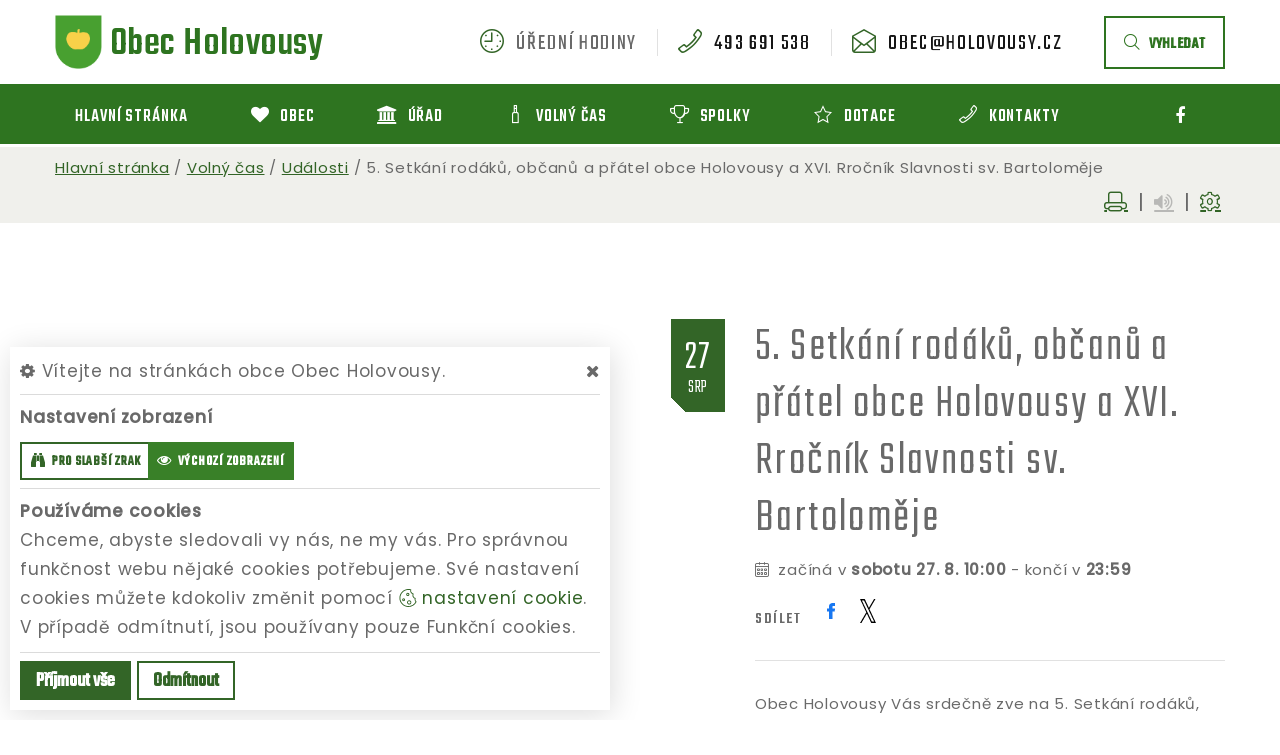

--- FILE ---
content_type: text/html; charset=utf-8
request_url: https://www.holovousy.cz/udalost/5-setkani-rodaku-obcanu-a-pratel-obce-holovousy-a-xvi-rrocnik-slavnosti-sv-bartolomeje
body_size: 14917
content:
<!DOCTYPE html>
<html class="wide wow-animation" lang="cs">
<head>
    <meta charset="utf-8">

    <meta name="robots" content="all">
    <meta name="keywords" content="Obec Holovousy, Hlavní stránka, Obec, Úřad, Volný čas, Spolky, Dotace, Kontakty, ">
    <meta name="description" content="  - Obec Holovousy">
    <meta name="format-detection" content="telephone=no">
    <meta name="viewport" content="width=device-width, height=device-height, initial-scale=1.0">
    <meta name="author" content="ObecInformuje.cz">

    <meta http-equiv="X-UA-Compatible" content="IE=edge">

<link rel="apple-touch-icon" sizes="180x180" href="/www//cache/images-favicon-180-180.png">
<link rel="icon" type="image/png" sizes="32x32" href="/www//cache/images-favicon-32-32.png">
<link rel="icon" type="image/png" sizes="16x16" href="/www//cache/images-favicon-16-16.png">
<link rel="shortcut icon" href="/www/favicon.ico">
<link rel="manifest" href="/www/manifest.json">
<meta name="msapplication-TileColor" content="rgba(51, 101, 39, 1.0)">
<meta name="theme-color" content="rgba(51, 101, 39, 1.0)"><!-- og tags  -->
<meta property="og:type" content="event">
<meta property="og:title" content="5. Setkání rodáků, občanů a přátel obce Holovousy a XVI. Rročník Slavnosti sv. Bartoloměje">
<meta property="og:site_name" content="Obec Holovousy">
<meta property="og:url" content="https://www.holovousy.cz/udalost/5-setkani-rodaku-obcanu-a-pratel-obce-holovousy-a-xvi-rrocnik-slavnosti-sv-bartolomeje">
<meta property="og:logo" content="https://www.holovousy.cz/images/logo.png">
<meta property="og:description" content="Obec Holovousy Vás srdečně zve na 5. Setkání rodáků, občanů a přátel obce Holovousy a XVI. Ročník Slavnosti sv. Bartoloměje, které se budou konat od soboty 27.8.2022 do neděle 28.8.2022.Čeká na Vás bohatý kulturní program.&amp;nbsp;Od pátku 26. srpna do neděle 28. srpna budou na farské zahradě pouťové atrakce pro všechny generace.Těšíme se na setkání s Vámi.Podrobný program najdete v přílohách:

    
    &amp;nbsp; plakat rodaci a pout 2022 s pozadim upraveno(PDF, 308 kB)&amp;nbsp; rodaci a jarmark velky souhrnna pozvanka(PDF, 491 kB)
    
">

<meta property="og:image" content="https://www.holovousy.cz/www//cache/images-logo-256-256.png">
<meta property="og:image:type" content="image/png">
<meta property="og:image:width" content="256">
<meta property="og:image:height" content="256">
<meta property="og:image:alt" content="5. Setkání rodáků, občanů a přátel obce Holovousy a XVI. Rročník Slavnosti sv. Bartoloměje">

<meta property="og:event:published_time" content="2022-08-27 10:00:00">
<meta property="og:event:tag" content="Volný čas">

<meta property="event:author" content="https://www.facebook.com/ObecHolovousy">
<meta property="fb:app_id" content="817583948820155">
    <title>5. Setkání rodáků, občanů a přátel obce Holovousy a XVI. Rročník Slavnosti sv. Bartoloměje - Obec Holovousy</title>

    <!-- Stylesheets-->
    <link rel="stylesheet" type="text/css" href="//fonts.googleapis.com/css?family=Poppins:400,500%7CTeko:300,400,500%7CMaven+Pro:500">

        <link rel="stylesheet" type="text/css" href="/css/screen.css?v=25.4.3">
        <link rel="stylesheet" type="text/css" href="/css/events-events.css?v=25.4.3">
        <link rel="stylesheet" type="text/css" href="/custom/www/css/screen.css?v=25.4.3">
    <link rel="preload" href="/css/screen_async.css?v=25.4.3" as="style" onload="this.onload=null;this.rel='stylesheet'">
<noscript><link rel="stylesheet" href="/css/screen_async.css?v=25.4.3"></noscript>
    <link rel="stylesheet" media="print" href="/css/print.css?v=25.4.3" type="text/css">

    <!--[if lt IE 10]>
    <script async src="/js/template/html5shiv.min.js"></script>
    <![endif]-->

    <!-- Daterangepicker CSS -->
    <link href="/sgAdmin/www//vendors/daterangepicker/daterangepicker.css?v=25.4.3" rel="stylesheet" type="text/css">
    <link href="/sgAdmin/www//vendors/pickr-widget/dist/pickr.min.css?v=25.4.3" rel="stylesheet" type="text/css">
    <!-- select2 CSS -->
    <link href="/sgAdmin/www//vendors/select2/dist/css/select2.min.css" rel="stylesheet" type="text/css">

    
    
<script type="application/ld+json">
    [{"@context":"https:\/\/schema.org\/","@type":"Organization","image":"https:\/\/www.holovousy.cz\/www\/images\/default.jpg","name":"Obec Holovousy","url":"https:\/\/www.holovousy.cz\/www\/","logo":"https:\/\/www.holovousy.cz\/www\/images\/default.jpg","telephone":"493 691 538","email":"obec@holovousy.cz","address":{"@type":"PostalAddress","streetAddress":"Holovousy 39","addressLocality":"Ho\u0159ice","postalCode":"508 01","addressCountry":"CS"},"location":{"@type":"Place","geo":{"@type":"GeoCoordinates","address":{"@type":"PostalAddress","streetAddress":"Holovousy 39","addressLocality":"Ho\u0159ice","postalCode":"508 01","addressCountry":"CS"}}}},{"@context":"https:\/\/schema.org\/","@type":"WebSite","name":"Obec Holovousy","url":"https:\/\/www.holovousy.cz\/www\/","potentialAction":{"@type":"SearchAction","target":"https:\/\/www.holovousy.cz\/www\/vyhledani?hledej={search_term_string}","query-input":"required name=search_term_string"}},{"@context":"https:\/\/schema.org\/","@type":"BreadcrumbList","itemListElement":[{"@type":"ListItem","position":1,"name":"Hlavn\u00ed str\u00e1nka","item":"https:\/\/www.holovousy.cz\/"},{"@type":"ListItem","position":2,"name":"Voln\u00fd \u010das","item":"https:\/\/www.holovousy.cz\/volny-cas"},{"@type":"ListItem","position":3,"name":"Ud\u00e1losti","item":"https:\/\/www.holovousy.cz\/udalosti"},{"@type":"ListItem","position":4,"name":"5. Setk\u00e1n\u00ed rod\u00e1k\u016f, ob\u010dan\u016f a p\u0159\u00e1tel obce Holovousy a XVI. Rro\u010dn\u00edk Slavnosti sv. Bartolom\u011bje"}]}]
</script></head>

<body class="EventsSite open-user-settings settings- " data-url="/www/" data-path=""  data-url-path="udalost5-setkani-rodaku-obcanu-a-pratel-obce-holovousy-a-xvi-rrocnik-slavnosti-sv-bartolomeje">
    <!-- Page-->
    <div class="page">

<!-- Page Header-->
<header class="section page-header" id="snippet--header">
    <div class="rd-navbar-wrap  ">
        <nav class="rd-navbar rd-navbar-corporate" data-layout="rd-navbar-fixed" data-sm-layout="rd-navbar-fixed" data-md-layout="rd-navbar-fixed" data-md-device-layout="rd-navbar-fixed" data-lg-layout="rd-navbar-static" data-lg-device-layout="rd-navbar-fixed" data-xl-layout="rd-navbar-static" data-xl-device-layout="rd-navbar-static" data-xxl-layout="rd-navbar-static" data-xxl-device-layout="rd-navbar-static" data-lg-stick-up-offset="46px" data-xl-stick-up-offset="46px" data-xxl-stick-up-offset="106px" data-lg-stick-up="true" data-xl-stick-up="true" data-xxl-stick-up="true">
            <div class="rd-navbar-collapse-toggle rd-navbar-fixed-element-1" data-rd-navbar-toggle=".rd-navbar-collapse"><span></span></div>
            <div class="rd-navbar-aside-outer">
                <div class="rd-navbar-aside">
                    <div class="rd-navbar-panel  ">
                        <button class="rd-navbar-toggle" data-rd-navbar-toggle=".rd-navbar-nav-wrap" title="Navigace"><span></span></button>
                        <a class="icon fl-bigmug-line-search74 mobileSearch search rd-navbar-toggle" href="/vyhledani" title="Vyhledávání"></a>
                        <div class="Logo rd-navbar-brand  ">
                            <a class="brand" href="/">
                                                                <img src="/images/logo.png" alt="logo Obec Holovousy">
                                <span class="brand-name">Obec</span>
                                <span class="brand-slogan">Holovousy</span>
                            </a>
                        </div>
                    </div>

                    <div class="rd-navbar-aside-right rd-navbar-collapse">
                        <ul class="rd-navbar-corporate-contacts">
                            <li>
                                <div class="unit unit-spacing-xs">
                                    <div class="unit-left"><span class="icon fl-bigmug-line-nine16"></span></div>
                                    <div class="unit-body">
                                        <span class="text">úřední hodiny</span>
                                        <div class="unit-modal">
                                            <span class="day">po</span> <span class="time">8:00 - 12:00</span><br/><span class="day">út</span> <span class="time">15:00 - 17:00</span>
                                        </div>
                                    </div>
                                </div>
                            </li>
                            <li>
                                <div class="unit unit-spacing-xs">
                                    <div class="unit-left"><span class="icon fl-bigmug-line-phone351"></span></div>
                                    <div class="unit-body"><a class="link-phone" href="tel:493691538">493 691 538</a></div>
                                </div>
                            </li>
                            <li>
                                <div class="unit unit-spacing-xs">
                                    <div class="unit-left"><span class="icon fl-bigmug-line-opened25"></span></div>
                                    <div class="unit-body"><a class="link-phone" href="mailto:obec@holovousy.cz">obec@holovousy.cz</a></div>
                                </div>
                            </li>
                        </ul>

                        <a class="btn btn-md btn-outline search" href="/vyhledani"><span class="fl-bigmug-line-search74"></span>vyhledat</a>

                    </div>
                </div>
            </div>
            <div class="rd-navbar-main-outer">
                <div class="rd-navbar-main">
                    <div class="rd-navbar-nav-wrap">

                        <ul class="list-inline list-inline-md rd-navbar-corporate-list-social">
                            <li><a class="icon fa fa-facebook" target="_blank" title="Facebook" href="https://www.facebook.com/ObecHolovousy"></a></li>
                            <li><a class="icon fl-bigmug-line-search74 search" title="Vyhledávání" href="/vyhledani"></a></li>
                        </ul>

<!-- RD Navbar Nav-->
<ul class="Menu rd-navbar-nav">


        <li class="rd-nav-item  ">
            <a class="rd-nav-link" href="/">
                
                <span class="name">Hlavní stránka</span>
            </a>
                    <ul class="rd-menu rd-navbar-dropdown">
                            <li class="rd-dropdown-item  ">
                                <a class="rd-dropdown-link" href="/aktuality"><span class="icon fl-bigmug-line-pin42"></span> Aktuality</a>
                            </li>
                    </ul>
        </li>

        <li class="rd-nav-item  ">
            <a class="rd-nav-link" href="/obec">
                <span class="icon fa-heart"></span>
                <span class="name">Obec</span>
            </a>
                    <ul class="rd-menu rd-navbar-megamenu">
                        <li>
                            <ul class="rd-megamenu-list rd-megamenu-list-normal">
                                    <li class=" ">
                                        <a href="/obec/historie-obce"><span class="icon fl-bigmug-line-book188"></span> Historie obce</a>
                                    </li>
                                    <li class=" ">
                                        <a href="/obec/info-o-obci"><span class="icon fa-user"></span> Info o obci</a>
                                    </li>
                                    <li class=" ">
                                        <a href="/obec/obecni-knihovna"><span class="icon fa-building"></span> Obecní knihovna</a>
                                    </li>
                                    <li class=" ">
                                        <a href="/obec/materska-a-zakladni-skola"><span class="icon fa-smile-o"></span> Mateřská a základní škola</a>
                                    </li>
                                    <li class=" ">
                                        <a href="/obec/podnikatele"><span class="icon fa-shopping-cart"></span> Podnikatelé</a>
                                    </li>
                                    <li class=" ">
                                        <a href="/obec/viceucelove-sportoviste"><span class="icon fl-bigmug-line-favourites5"></span> Víceúčelové sportoviště</a>
                                    </li>
                                    <li class=" ">
                                        <a href="/obec/zpravodaj"><span class="icon fl-bigmug-line-book188"></span> Zpravodaj</a>
                                    </li>
                                    <li class=" ">
                                        <a href="/obec/informacni-sms"><span class="icon fa-weixin"></span> Informační SMS</a>
                                    </li>
                                    <li class=" ">
                                        <a href="/obec/projekty"><span class="icon fl-bigmug-line-portfolio23"></span> Projekty</a>
                                    </li>
                                    <li class=" ">
                                        <a href="/obec/navsteva-prezidenta"><span class="icon fl-bigmug-line-tool16"></span> Návštěva prezidenta</a>
                                    </li>
                                    <li class=" ">
                                        <a href="/obec/vesnice-roku"><span class="icon fl-bigmug-line-trophy55"></span> Vesnice roku</a>
                                    </li>
                                    <li class=" ">
                                        <a href="/obec/sjezdy-rodaku"><span class="icon fl-bigmug-line-images21"></span> Sjezdy rodáků</a>
                                    </li>
                                    <li class=" ">
                                        <a href="/obec/virtualni-prohlidka"><span class="icon fa-crosshairs"></span> Virtuální prohlídka</a>
                                    </li>
                                    <li class=" ">
                                        <a href="/obec/zivot-v-obci"><span class="icon fl-bigmug-line-radio46"></span> Život v obci</a>
                                    </li>
                            </ul>
                        </li>
                    </ul>
        </li>

        <li class="rd-nav-item  ">
            <a class="rd-nav-link" href="/urad">
                <span class="icon fa-bank"></span>
                <span class="name">Úřad</span>
            </a>
                <ul class="rd-menu rd-navbar-megamenu">
                    <li>
    <ul class="rd-megamenu-list">
        <li class=" ">
            <a href="/urad/zakladni-informace"><span class="icon fa-thumb-tack"></span> Základní informace</a>
            <ul>
                
                <li class=" ">
                    <a href="/urad/zakladni-informace/gdpr">GDPR</a>
                </li>
            </ul>
        </li>
        <li class=" ">
            <a href="/urad/zakladni-informace/povinne-zverejnovane-informace"><span class="icon fa-file-text-o"></span> Povinně zveřejňované informace</a>
            <ul>
                            </ul>
        </li>
        <li class=" ">
            <a href="/urad/popis-uradu"><span class="icon fa-eye"></span> Popis úřadu</a>
            <ul>
                            </ul>
        </li>
        <li class=" ">
            <a href="/urad-2/uredni-deska-2"><span class="icon fa-legal"></span> Úřední deska</a>
                <ul>
    <li>
        <a href="/urad-2/uredni-deska-2/filtr/9234">Schválený závěrečný účet obce Holovousy za rok 2024</a>
        <span class="date">24. 6. 2025 - 30. 6. 2026</span>
    </li>
    <li>
        <a href="/urad-2/uredni-deska-2/filtr/9198">VÝROČNÍ ZPRÁVA  o činnosti Obce Holovousy a jejich orgánů  v oblasti poskytování informací podle zákona č. 106/1999 Sb., o svobodném přístupu k informacím, ve znění pozdějších předpisů, za rok 2024</a>
        <span class="date">28. 2. 2025</span>
    </li>
    <li>
        <a href="/urad-2/uredni-deska-2/filtr/9131">VÝROČNÍ ZPRÁVA  o činnosti Obce Holovousy a jejich orgánů  v oblasti poskytování informací podle zákona č. 106/1999 Sb., o svobodném přístupu k informacím, ve znění pozdějších předpisů, za rok 2023</a>
        <span class="date">28. 2. 2024</span>
    </li>
</ul>
        </li>
        <li class=" ">
            <a href="/urad/formulare"><span class="icon fa-file-o"></span> Formuláře</a>
            <ul>
                            </ul>
        </li>
        <li class=" ">
            <a href="/urad/obecni-vyhlasky"><span class="icon fa-file-text"></span> Obecní vyhlášky</a>
            <ul>
                            </ul>
        </li>
        <li class=" ">
            <a href="/urad/vyberova-rizeni"><span class="icon fl-bigmug-line-shopping202"></span> Výběrová řízení</a>
            <ul>
                            </ul>
        </li>
        <li class=" ">
            <a href="/urad/sluzby-a-poplatky"><span class="icon fl-bigmug-line-attach8"></span> Služby a poplatky</a>
            <ul>
                            </ul>
        </li>
        <li class=" ">
            <a href="/urad/trideni-odpadu"><span class="icon fl-bigmug-line-recycling10"></span> Třídění odpadů</a>
            <ul>
                            </ul>
        </li>
        <li class=" ">
            <a href="/urad/chci-zaridit/poskytovani-informaci"><span class="icon fl-bigmug-line-oval34"></span> Poskytování informací</a>
            <ul>
                            </ul>
        </li>
        <li class=" ">
            <a href="/urad/chci-zaridit"><span class="icon fa-check"></span> Chci zařídit</a>
            <ul>
                            </ul>
        </li>
        <li class=" ">
            <a href="/urad/verejne-zakazky"><span class="icon fa-yelp"></span> Veřejné zakázky</a>
            <ul>
                
                <li class=" ">
                    <a href="/urad/verejne-zakazky/smlouvy">Smlouvy</a>
                </li>
            </ul>
        </li>
        <li class=" ">
            <a href="/urad/uzemni-plan-obce"><span class="icon fl-bigmug-line-big104"></span> Územní plán obce</a>
            <ul>
                            </ul>
        </li>
        <li class=" ">
            <a href="/urad/hrbitov"><span class="icon fl-bigmug-line-notification5"></span> Hřbitov</a>
            <ul>
                            </ul>
        </li>
        <li class=" ">
            <a href="/urad/cistirna-odpadnich-vod-cov"><span class="icon fl-bigmug-line-two311"></span> Čistírna odpadních vod - ČOV</a>
            <ul>
                            </ul>
        </li>
        <li class=" ">
            <a href="/urad/dulezite-telefony"><span class="icon fa-mobile-phone"></span> Důležité telefony</a>
            <ul>
                            </ul>
        </li>
        <li class=" ">
            <a href="/urad/dulezite-odkazy"><span class="icon fa-chain"></span> Důležité odkazy</a>
            <ul>
                            </ul>
        </li>
    </ul>
</li>
                </ul>
        </li>

        <li class="rd-nav-item  ">
            <a class="rd-nav-link" href="/volny-cas">
                <span class="icon fl-bigmug-line-bottle34"></span>
                <span class="name">Volný čas</span>
            </a>
                    <ul class="rd-menu rd-navbar-dropdown">
                            <li class="rd-dropdown-item  ">
                                <a class="rd-dropdown-link" href="/udalosti"><span class="icon fl-bigmug-line-weekly15"></span> Události</a>
                            </li>
                            <li class="rd-dropdown-item  ">
                                <a class="rd-dropdown-link" href="/volny-cas/rezervace"><span class="icon fl-bigmug-line-checkmark14"></span> Rezervace</a>
                            </li>
                            <li class="rd-dropdown-item  ">
                                <a class="rd-dropdown-link" href="/volny-cas/fotogalerie"><span class="icon fa-photo"></span> Fotogalerie</a>
                            </li>
                            <li class="rd-dropdown-item  ">
                                <a class="rd-dropdown-link" href="/volny-cas/clanky"><span class="icon fl-bigmug-line-text109"></span> Články</a>
                            </li>
                            <li class="rd-dropdown-item  ">
                                <a class="rd-dropdown-link" href="/volny-cas/tipy-na-vylet"><span class="icon fl-bigmug-line-right141"></span> Tipy na výlet</a>
                            </li>
                            <li class="rd-dropdown-item  ">
                                <a class="rd-dropdown-link" href="/volny-cas/fotopoint"><span class="icon fl-bigmug-line-photo181"></span> Fotopoint</a>
                            </li>
                            <li class="rd-dropdown-item  ">
                                <a class="rd-dropdown-link" href="/volny-cas/obcerstveni-u-vagonu"><span class="icon fl-bigmug-line-cocktail26"></span> Občerstvení U Vagónu</a>
                            </li>
                            <li class="rd-dropdown-item  ">
                                <a class="rd-dropdown-link" href="/volny-cas/slavnosti-holovouskych-malinacu"><span class="icon fl-bigmug-line-sun81"></span> Slavnosti holovouských malináčů</a>
                            </li>
                            <li class="rd-dropdown-item  ">
                                <a class="rd-dropdown-link" href="/volny-cas/razitka"><span class="icon fl-bigmug-line-circular220"></span> Razítka</a>
                            </li>
                    </ul>
        </li>

        <li class="rd-nav-item  ">
            <a class="rd-nav-link" href="/spolky">
                <span class="icon fl-bigmug-line-trophy55"></span>
                <span class="name">Spolky</span>
            </a>
                    <ul class="rd-menu rd-navbar-dropdown">
                            <li class="rd-dropdown-item  ">
                                <a class="rd-dropdown-link" href="/spolky/sdh-holovousy"><span class="icon fl-bigmug-line-hot67"></span> SDH Holovousy</a>
                            </li>
                            <li class="rd-dropdown-item  ">
                                <a class="rd-dropdown-link" href="/spolky/klub-senioru"><span class="icon fl-bigmug-line-radio46"></span> Klub seniorů</a>
                            </li>
                            <li class="rd-dropdown-item  ">
                                <a class="rd-dropdown-link" href="/spolky/sbor-pro-obcanske-zalezitosti"><span class="icon fl-bigmug-line-giftbox54"></span> Sbor pro občanské záležitosti</a>
                            </li>
                            <li class="rd-dropdown-item  ">
                                <a class="rd-dropdown-link" href="/spolky/sdruzeni-fotbalistu-chodovousy"><span class="icon fl-bigmug-line-planetary2"></span> Sdružení fotbalistů Chodovousy</a>
                            </li>
                            <li class="rd-dropdown-item  ">
                                <a class="rd-dropdown-link" href="/spolky/spolek-skoly-pro-zivot"><span class="icon fl-bigmug-line-paintbrush9"></span> Spolek školy pro život</a>
                            </li>
                            <li class="rd-dropdown-item  ">
                                <a class="rd-dropdown-link" href="/spolky/matersky-klub-jablicka"><span class="icon fl-bigmug-line-like51"></span> Mateřský klub Jablíčka</a>
                            </li>
                            <li class="rd-dropdown-item  ">
                                <a class="rd-dropdown-link" href="/spolky/cesky-svaz-zahradkaru"><span class="icon fl-bigmug-line-sun81"></span> Český svaz zahrádkářů</a>
                            </li>
                            <li class="rd-dropdown-item  ">
                                <a class="rd-dropdown-link" href="/spolky/damsky-klub"><span class="icon fl-bigmug-line-cocktail26"></span> Dámský klub</a>
                            </li>
                    </ul>
        </li>

        <li class="rd-nav-item  ">
            <a class="rd-nav-link" href="/dotace">
                <span class="icon fl-bigmug-line-favourites5"></span>
                <span class="name">Dotace</span>
            </a>
                    <ul class="rd-menu rd-navbar-dropdown">
                            <li class="rd-dropdown-item  ">
                                <a class="rd-dropdown-link" href="/dotace/projekt-zs-a-ms-chodovice-zvyseni-kvality-skolniho-stravovani"><span class="icon fl-bigmug-line-checkmark15"></span> PROJEKT ZŠ a MŠ Chodovice – zvýšení kvality školního stravování</a>
                            </li>
                            <li class="rd-dropdown-item  ">
                                <a class="rd-dropdown-link" href="/dotace/projekt-chodnik-k-zastavce-bus-podel-silnice-i-35-holovousy-iii-etapa-reg-c-cz-06-05-01-00-22"><span class="icon fl-bigmug-line-checkmark15"></span> Projekt: Chodník k zastávce BUS podél silnice I/35, Holovousy (III. etapa)Reg. č.: CZ.06.05.01/00/22</a>
                            </li>
                            <li class="rd-dropdown-item  ">
                                <a class="rd-dropdown-link" href="/dotace/novy-chodnik-podel-silnice-iii-28430-v-obci-holovousy"><span class="icon fl-bigmug-line-checkmark15"></span> „Nový chodník podél silnice III/28430 v obci Holovousy“</a>
                            </li>
                            <li class="rd-dropdown-item  ">
                                <a class="rd-dropdown-link" href="/dotace/zs-a-ms-chodovice-revitalizace-interni-komunikace-a-oploceni-nove-verejne-osvetleni"><span class="icon fl-bigmug-line-checkmark15"></span> ZŠ a MŠ Chodovice - revitalizace interní komunikace a oplocení, nové veřejné osvětlení</a>
                            </li>
                    </ul>
        </li>

        <li class="rd-nav-item  ">
            <a class="rd-nav-link" href="/kontakty">
                <span class="icon fl-bigmug-line-phone351"></span>
                <span class="name">Kontakty</span>
            </a>
        </li>
</ul>





                    </div>

                    <form action="/udalost/5-setkani-rodaku-obcanu-a-pratel-obce-holovousy-a-xvi-rrocnik-slavnosti-sv-bartolomeje" method="post" class="Search" id="frm-searchForm">
                        <label class="SearchInput" for="frm-searchForm-search">
                            <input type="text" name="search" placeholder="hledaný text ..." class="form-control" id="frm-searchForm-search" required data-nette-rules='[{"op":":filled","msg":"This field is required."}]'>
                        </label>
                    <input type="submit" name="send" class="btn btn-md btn-primary" value="Hledat">
                        <button class="btn btn-primary btn-sm cancel"><i class="icon icon-md icon-primary fa-times"></i></button>
                        <div class="SearchAdvanced">
                            <div class="SearchWhisperer"></div>
                            <div class="words">
                                <label>Často hledané</label>
                                <div class="search_words">
                                        <a href="/vyhledani?hledej=bazarek" class="high8">bazarek</a>
                                        <a href="/vyhledani?hledej=Knihovna" class="high3">Knihovna</a>
                                        <a href="/vyhledani?hledej=Malin%C3%A1%C4%8D" class="high7">Malináč</a>
                                        <a href="/vyhledani?hledej=Odpady" class="high8">Odpady</a>
                                        <a href="/vyhledani?hledej=popelnice" class="high3">popelnice</a>
                                        <a href="/vyhledani?hledej=Po%C5%A1ta" class="high5">Pošta</a>
                                        <a href="/vyhledani?hledej=starosta" class="high5">starosta</a>
                                        <a href="/vyhledani?hledej=sto%C4%8Dn%C3%A9" class="high2">stočné</a>
                                        <a href="/vyhledani?hledej=Svoz" class="high4">Svoz</a>
                                        <a href="/vyhledani?hledej=%C3%9Azemn%C3%AD%20plan" class="high10">Územní plan</a>
                                        <a href="/vyhledani?hledej=Vag%C3%B3n" class="high4">Vagón</a>
                                        <a href="/vyhledani?hledej=V%C3%BDm%C4%9Bnn%C3%BD%20bazarek" class="high5">Výměnný bazarek</a>
                                        <a href="/vyhledani?hledej=Zamek" class="high3">Zamek</a>
                                        <a href="/vyhledani?hledej=Zastupitelstvo" class="high4">Zastupitelstvo</a>
                                        <a href="/vyhledani?hledej=Zpravodaj" class="high7">Zpravodaj</a>
                                </div>
                            </div>

                        </div>
                    <input type="hidden" name="_do" value="searchForm-submit"><!--[if IE]><input type=IEbug disabled style="display:none"><![endif]-->
</form>


                </div>
            </div>
        </nav>
    </div>
</header>

<div class="userSettings  Settings">
    <div>
        <div class="title">
            <span class="fa-cog"></span> Vítejte na stránkách obce Obec Holovousy.
            <span class="fa-times hideUserSettings"></span>
        </div>

        <div class="panel showType">
            <div class="title">Nastavení zobrazení</div>
        </div>
        <div class="icons">
            <a href="#" title="číst stránky nahlas" class="btn btn-primary-outline btn-xs fa-volume-up " data-title-disabled="předčítání v tomto prohlížeči není k dispozici" data-title="přečíst nahlas"><span>číst stránky nahlas</span></a>
            <a href="#" title="verze pro slabší zrak" class="btn btn-primary-outline btn-xs fa-binoculars "><span>pro slabší zrak</span></a>
            <a href="#" title="výchozí text stránek" class="btn btn-primary-outline btn-xs fa-eye active"><span>výchozí zobrazení</span></a>
        </div>

        <div class="panel cookies">

<div class="title">Používáme cookies</div>
<div class="description">
    Chceme, abyste sledovali vy nás, ne my vás. Pro správnou funkčnost webu nějaké cookies potřebujeme. Své nastavení cookies můžete kdokoliv změnit pomocí
    <a class="detailUserSettings" href="#"><svg version="1.1" id="Layer_1" xmlns="http://www.w3.org/2000/svg" xmlns:xlink="http://www.w3.org/1999/xlink"
     viewBox="0 0 299.049 299.049" xml:space="preserve" class="cookie">
<g>
    <g>
        <g>
            <path d="M289.181,206.929c-13.5-12.186-18.511-31.366-12.453-48.699c1.453-4.159-0.94-8.686-5.203-9.82
				c-27.77-7.387-41.757-38.568-28.893-64.201c2.254-4.492-0.419-9.898-5.348-10.837c-26.521-5.069-42.914-32.288-34.734-58.251
				c1.284-4.074-1.059-8.414-5.178-9.57C184.243,1.867,170.626,0,156.893,0C74.445,0,7.368,67.076,7.368,149.524
				s67.076,149.524,149.524,149.524c57.835,0,109.142-33.056,133.998-83.129C292.4,212.879,291.701,209.204,289.181,206.929z
				 M156.893,283.899c-74.095,0-134.374-60.281-134.374-134.374S82.799,15.15,156.893,15.15c9.897,0,19.726,1.078,29.311,3.21
				c-5.123,29.433,11.948,57.781,39.41,67.502c-9.727,29.867,5.251,62.735,34.745,74.752c-4.104,19.27,1.49,39.104,14.46,53.365
				C251.758,256.098,207.229,283.899,156.893,283.899z"></path>
            <path d="M76.388,154.997c-13.068,0-23.7,10.631-23.7,23.701c0,13.067,10.631,23.7,23.7,23.7c13.067,0,23.7-10.631,23.7-23.7
				C100.087,165.628,89.456,154.997,76.388,154.997z M76.388,187.247c-4.715,0-8.55-3.835-8.55-8.55s3.835-8.551,8.55-8.551
				c4.714,0,8.55,3.836,8.55,8.551S81.102,187.247,76.388,187.247z"></path>
            <path d="M173.224,90.655c0-14.9-12.121-27.021-27.02-27.021s-27.021,12.121-27.021,27.021c0,14.898,12.121,27.02,27.021,27.02
				C161.104,117.674,173.224,105.553,173.224,90.655z M134.334,90.655c0-6.545,5.325-11.871,11.871-11.871
				c6.546,0,11.87,5.325,11.87,11.871s-5.325,11.87-11.87,11.87S134.334,97.199,134.334,90.655z"></path>
            <path d="M169.638,187.247c-19.634,0-35.609,15.974-35.609,35.61c0,19.635,15.974,35.61,35.609,35.61
				c19.635,0,35.61-15.974,35.61-35.61C205.247,203.221,189.273,187.247,169.638,187.247z M169.638,243.315
				c-11.281,0-20.458-9.178-20.458-20.46s9.178-20.46,20.458-20.46c11.281,0,20.46,9.178,20.46,20.46
				S180.92,243.315,169.638,243.315z"></path>
        </g>
    </g>
</g>
</svg> nastavení cookie</a>.
    V případě odmítnutí, jsou používany pouze Funkční cookies.
</div>


<div id="accordionCookie" role="tablist" aria-multiselectable="true" class="panel-group panel-group-custom panel-group-light hide">
    <div class="panel panel-custom panel-light">
        <div id="accordionOneHeadingFunction" role="tab" class="panel-heading">
            <div class="panel-title">
                <a role="button" data-toggle="collapse" data-parent="#accordionCookie" href="#accordionFunction" aria-controls="accordionFunction" aria-expanded="false" class="collapsed">
                    <div class="panel-arrow"></div>
                    Funkční cookies
                </a>
                <div class="toggle toggle-lg toggle-light toggleCookie function" data-toggle-on="true" style="height: 32px; width: 64px;"><div class="toggle-slide"><div class="toggle-inner" style="width: 96px; margin-left: 0px;"><div class="toggle-on active" style="height: 32px; width: 48px; text-indent: -10.666666666666666px; line-height: 32px;"></div><div class="toggle-blob" style="height: 32px; width: 32px; margin-left: -16px;"></div><div class="toggle-off" style="height: 32px; width: 48px; margin-left: -16px; text-indent: 10.666666666666666px; line-height: 32px;"></div></div></div></div>
            </div>
        </div>
        <div id="accordionFunction" role="tabpanel" aria-labelledby="accordionOneHeadingFunction" class="panel-collapse collapse" aria-expanded="false" style="height: 1px;">
            <div class="panel-body">
                <p>Tyto soubory cookie jsou nezbytné pro fungování webových stránek, není tedy možné je zakázat. Slouží například k zobrazení stránek nebo k uložení cookie souhlasů. Tyto soubory cookie neukládají žádné informace, které lze přiřadit konkrétní osobě a jsou anonymní.</p>

                <table>
                            <tr class="first">
                                <td>Název</td>
                                <td>PHPSESSID</td>
                            </tr>
                            <tr >
                                <td>Doména</td>
                                <td>https://www.holovousy.cz</td>
                            </tr>
                            <tr >
                                <td>Expirace</td>
                                <td>2 týdny</td>
                            </tr>
                            <tr >
                                <td>Popis</td>
                                <td>Základní zajištění návaznosti zvolených funkcí po přechodu mezi stránkami.</td>
                            </tr>
                            <tr class="first">
                                <td>Název</td>
                                <td>user_settings</td>
                            </tr>
                            <tr >
                                <td>Doména</td>
                                <td>https://www.holovousy.cz</td>
                            </tr>
                            <tr >
                                <td>Expirace</td>
                                <td>1 rok</td>
                            </tr>
                            <tr >
                                <td>Popis</td>
                                <td>Zobrazení stránek podle nastavení uživatele.</td>
                            </tr>
                </table>
            </div>
        </div>
    </div>
    <div class="panel panel-custom panel-light">
        <div id="accordionOneHeadingAnalytics" role="tab" class="panel-heading">
            <div class="panel-title">
                <a role="button" data-toggle="collapse" data-parent="#accordionCookie" href="#accordionAnalytics" aria-controls="accordionAnalytics" aria-expanded="false" class="collapsed">
                    <div class="panel-arrow"></div>
                    Analytická cookies
                </a>
                <div class="toggle toggle-lg toggle-light toggleCookie analytics" data-toggle-on="" style="height: 32px; width: 64px;"><div class="toggle-slide"><div class="toggle-inner" style="width: 96px; margin-left: 0px;"><div class="toggle-on active" style="height: 32px; width: 48px; text-indent: -10.666666666666666px; line-height: 32px;"></div><div class="toggle-blob" style="height: 32px; width: 32px; margin-left: -16px;"></div><div class="toggle-off" style="height: 32px; width: 48px; margin-left: -16px; text-indent: 10.666666666666666px; line-height: 32px;"></div></div></div></div>
            </div>
        </div>
        <div id="accordionAnalytics" role="tabpanel" aria-labelledby="accordionOneHeadingAnalytics" class="panel-collapse collapse" aria-expanded="false" style="height: 1px;">
            <div class="panel-body">
                <p>Tyto soubory cookie se používají ke zlepšení fungování webových stránek. Umožňují nám rozpoznat a sledovat počet návštěvníků a sledovat, jak návštěvníci web používají. Tyto cookie neshromažďují informace, které by vás mohly identifikovat. Pomocí těchto nástrojů analyzujeme a zlepšujeme funkčnost našich webových stránek.</p>

                <table>
                            <tr class="first">
                                <td>Název</td>
                                <td>_ga</td>
                            </tr>
                            <tr >
                                <td>Doména</td>
                                <td>google.com</td>
                            </tr>
                            <tr >
                                <td>Expirace</td>
                                <td>2 roky</td>
                            </tr>
                            <tr >
                                <td>Popis</td>
                                <td>Cookie aplikace Google analytics pro identifikaci uživatele.</td>
                            </tr>
                            <tr class="first">
                                <td>Název</td>
                                <td>_gid</td>
                            </tr>
                            <tr >
                                <td>Doména</td>
                                <td>google.com</td>
                            </tr>
                            <tr >
                                <td>Expirace</td>
                                <td>1 den</td>
                            </tr>
                            <tr >
                                <td>Popis</td>
                                <td>Cookie aplikace Google analytics pro měření v rámci jednoho dne.</td>
                            </tr>
                </table>
            </div>
        </div>
    </div>

</div>        </div>
        <div class="buttonLine">
            <button class="btn btn-primary btn-sm saveAll">Příjmout vše</button>
            <button class="btn btn-primary-outline btn-sm saveMin">Odmítnout</button>
            <button class="btn btn-primary-outline btn-sm save hide">Uložit moje volby</button>
        </div>
    </div>
</div>

        <main class="">
            <div class="flashMassage">
            </div>


<section class="section">
<div class="breadcrumb">
    <div class="container">
        <a href="/">Hlavní stránka</a> / 
        <a href="/volny-cas">Volný čas</a> / 
        <a href="/udalosti">Události</a> / 
        <span class="active">5. Setkání rodáků, občanů a přátel obce Holovousy a XVI. Rročník Slavnosti sv. Bartoloměje</span>

<div class="breadcrumb-actions">
    <a href="#" title="vytisknout" class="fl-bigmug-line-print34" id="print_page"></a>
    |
    <div class="gSpeakDiv">
        <a href="#" title="přečíst nahlas" class="fa-volume-up gSpeak"
           data-autoplay="false"
           data-title-no-lang="předčítání v češtině není k dispozici"
           data-title-disabled="předčítání v tomto prohlížeči není k dispozici"
           data-title="přečíst nahlas"></a>
        <a href="#" title="výchozí text" class="fa-stop"></a>
    </div>
    |
    <a href="#" title="nastavení" class="fa-cog fl-bigmug-line-gear30"></a>
</div>    </div>
</div>
</section>

<section class="Detail section section-md">
    <div class="container">
        <div class="row row-50 justify-content-center align-items-xl-center">
            <div class="col-md-10 col-lg-6 col-xl-7">
                <div class="offset-right-xl-15 image">

<article class="thumbnail thumbnail-mary thumbnail-custom-mobile">
            <div class="thumbnail-mary-figure">
                <img src="/www/cache/images-default-570-0.jpg" srcset=" /www/cache/images-default-570-0.jpg 570w" alt="obrázek nenalezen" class="thumbnail-offer" />            </div>
            <div class="thumbnail-mary-caption">
                <a class="icon icon fl-bigmug-line-zoom60"
                   href="/www/images/default.jpg" data-lightgallery="item" title="5. Setkání rodáků, občanů a přátel obce Holovousy a XVI. Rročník Slavnosti sv. Bartoloměje">
                    <img src="/www/cache/images-default-570-0.jpg" srcset=" /www/cache/images-default-570-0.jpg 570w" alt="obrázek nenalezen" class="" />                </a>
                <div class="thumbnail-mary-title">5. Setkání rodáků, občanů a přátel obce Holovousy a XVI. Rročník Slavnosti sv. Bartoloměje</div>
            </div>
        </article>
        

                    <div class="event-date">
                            <time datetime="2022-08-27">
                                <span class="date">27</span>
                                <span class="month">srp</span>
                            </time>
                    </div>
                </div>
            </div>
            <div class="col-md-10 col-lg-6 col-xl-5">
                <div class="single-project">
                    <h1 class="h3 speech " >5. Setkání rodáků, občanů a přátel obce Holovousy a XVI. Rročník Slavnosti sv. Bartoloměje</h1>
<ul class="info ">
    <li> <span class="icon icon-xxs fl-bigmug-line-weekly15"></span>
        začíná v <strong><time datetime="2022-08-27">sobotu 27. 8. 10:00</time></strong>

            - <span>končí v</span> <strong><time datetime="2022-08-27">23:59</time></strong>
    </li>


</ul><div class="group-md group-middle">
    <span class="social-title">sdílet</span>
    <ul class="share list-inline list-inline-sm social-list " ">
        <li>
            <a href="http://www.facebook.com/share.php?u=https://www.holovousy.cz/udalost/5-setkani-rodaku-obcanu-a-pratel-obce-holovousy-a-xvi-rrocnik-slavnosti-sv-bartolomeje" target="_blank"
               class="facebook social-facebook" title="sdílet na facebooku">
                <img src="/www/images/ikony/facebook.svg" alt="ikona facebook">
            </a>
        </li>
        <li>
            <a href="https://twitter.com/intent/tweet?text=5.+Setk%C3%A1n%C3%AD+rod%C3%A1k%C5%AF%2C+ob%C4%8Dan%C5%AF+a+p%C5%99%C3%A1tel+obce+Holovousy+a+XVI.+Rro%C4%8Dn%C3%ADk+Slavnosti+sv.+Bartolom%C4%9Bje&related=ObecHolovousy&via=&url=https://www.holovousy.cz/udalost/5-setkani-rodaku-obcanu-a-pratel-obce-holovousy-a-xvi-rrocnik-slavnosti-sv-bartolomeje" target="_blank"
               class="twitter social-x" title="sdílet na twitteru">
                <img src="/www/images/ikony/x.svg" alt="ikona x">
            </a>
        </li>
    </ul>
</div>

                    <div class="divider divider-30"></div>

                    <div class="speech offset-top-20">


    <div class="content " >
        <div class="text" ><p>Obec Holovousy Vás srdečně zve na 5. Setkání rodáků, občanů a přátel obce Holovousy a XVI. Ročník Slavnosti sv. Bartoloměje, které se budou konat od <strong>soboty 27.8.2022 do neděle 28.8.2022</strong>.</p><p>Čeká na Vás bohatý kulturní program.&nbsp;</p><p>Od pátku 26. srpna do neděle 28. srpna budou na farské zahradě pouťové atrakce pro všechny generace.</p><p>Těšíme se na setkání s Vámi.</p><p>Podrobný program najdete v přílohách:</p></div>
<div class="file_list">
    <div class="files list">
    <p><a class="" href="/www/files/texts/plakat-rodaci-a-pout-2022-s-pozadim-upraveno.pdf" target="_blank"><span class="icon fa-file-pdf-o">&nbsp;</span> <span class="image"><img class="image" src="/www/files/texts/plakat-rodaci-a-pout-2022-s-pozadim-upraveno.pdf" alt="plakat rodaci a pout 2022 s pozadim upraveno"></span><span class="name" >plakat rodaci a pout 2022 s pozadim upraveno</span><span class="file_type">(PDF, 308 kB)</span></a></p><p><a class="" href="/www/files/texts/rodaci-a-jarmark-velky-souhrnna-pozvanka.pdf" target="_blank"><span class="icon fa-file-pdf-o">&nbsp;</span> <span class="image"><img class="image" src="/www/files/texts/rodaci-a-jarmark-velky-souhrnna-pozvanka.pdf" alt="rodaci a jarmark velky souhrnna pozvanka"></span><span class="name" >rodaci a jarmark velky souhrnna pozvanka</span><span class="file_type">(PDF, 491 kB)</span></a></p></div>
    <span class="title"></span>
</div>
    </div>

                    </div>

                    <div class="divider divider-30"></div>

                    <div class="tags ">
<div class="badge badge-primary tag">
    <svg xmlns="http://www.w3.org/2000/svg" x="0px" y="0px" width="16px" height="27px" viewBox="0 0 16 27" enable-background="new 0 0 16 27" xml:space="preserve">
        <path d="M0,0v6c4.142,0,7.5,3.358,7.5,7.5S4.142,21,0,21v6h16V0H0z"></path>
    </svg>
    <span>Volný čas</span>
</div>                    </div>

                </div>
            </div>
        </div>
    </div>
</section>

<section class="SectionNews section-md">
    <div class="container">
        <div class="row">
            <div class="col-12 text-center">
                <h2 class="h4"><span>Novinky z volného času</span><span class="divider divider-sm"></span></h2>
            </div>
        </div>
        <div class="row row-md-center offset-top-26">
            <div class="col-md-10 col-lg-12">
                <div class="row justify-content-center">
<div class="SectionItem image  col-sm-9 col-md-6 col-lg-5 col-xl-4">
    <article class="Article post post-creative">
        <div class="post-creative-header">
            <div class="group-md">
<ul class="info">
    <li title="autor"><span class="icon icon-xxs fl-bigmug-line-user144"></span><span>Hana Sehnoutková</span></li>
    <li title="zobrazeno"><span class="icon icon-xxs fl-bigmug-line-three142"></span><span>165</span></li>
    <li title="datum"><span class="icon icon-xxs fl-bigmug-line-weekly15" title="zobrazeno"></span>
        <time datetime="2025-12-04">4. 12. 2025</time>
    </li>
</ul>                <div class="post-creative-time" title="publikováno:">
                    <time datetime="2025-12-04">4. 12. 2025</time>
                </div>
            </div>
        </div>
            <a class="post-creative-figure" href="/clanek/predvanocni-prodej-ryb">
<img src="/www/cache/files-clanky-prodej-kapru-370-250.jpg" srcset=" /www/cache/files-clanky-prodej-kapru-370-250.jpg 370w" alt="Předvánoční prodej ryb" sizes="(min-width: 768px) 370px" class="" title="5. Setkání rodáků, občanů a přátel obce Holovousy a XVI. Rročník Slavnosti sv. Bartoloměje"/>            </a>
        <div class="post-creative-footer">
            <h3 class="h5 post-creative-title">
                <a href="/clanek/predvanocni-prodej-ryb">
                    Předvánoční prodej ryb
                </a>
            </h3>
            <div class="post-creative-content">
                <p>Český rybářský svaz ve dnech 22. a 23. prosince 2025 na sádkách ve Vysokém Veselí uskuteční předvánoční prodej ryb.</p>
            </div>

            <div class="tags">
<div class="badge badge-primary tag">
    <svg xmlns="http://www.w3.org/2000/svg" x="0px" y="0px" width="16px" height="27px" viewBox="0 0 16 27" enable-background="new 0 0 16 27" xml:space="preserve">
        <path d="M0,0v6c4.142,0,7.5,3.358,7.5,7.5S4.142,21,0,21v6h16V0H0z"></path>
    </svg>
    <span>Volný čas</span>
</div>            </div>

        </div>
    </article>
</div><div class="SectionItem image col-sm-9 col-md-6 col-lg-5 col-xl-4">
    <article class="Gallery post post-creative">
        <div class="post-creative-header">
            <div class="group-md">
<ul class="info">

    <li><span class="icon icon-xxs fl-bigmug-line-user144" title="autor"></span> <strong>Hana Sehnoutková</strong></li>
        <li>
        <span class="icon icon-xxs fl-bigmug-line-weekly15" title="datum"></span>
        <strong><time datetime="2025-11-30">30. 11. 2025</time></strong>
        </li>

</ul>                <div class="post-creative-time" title="publikováno:">
                    <time datetime="2025-12-03">3. 12. 2025</time>
                </div>
            </div>
        </div>
            <a class="post-creative-figure" href="/galerie/rozsviceni-vanocniho-stromu-30-11-2025">
<img src="/www/cache/files-galerie-487-img-20251130-164846681-370-267.jpg" srcset=" /www/cache/files-galerie-487-img-20251130-164846681-370-267.jpg 370w" alt="" sizes="(min-width: 768px) 370px" class="" title="5. Setkání rodáků, občanů a přátel obce Holovousy a XVI. Rročník Slavnosti sv. Bartoloměje"/>            </a>
        <div class="post-creative-footer">
            <h3 class="h5 post-creative-title">
                <a href="/galerie/rozsviceni-vanocniho-stromu-30-11-2025">
                    Rozsvícení vánočního stromu 30. 11. 2025
                </a>
            </h3>
            <div class="post-creative-content">
                
            </div>

            <div class="tags">
<div class="badge badge-primary tag">
    <svg xmlns="http://www.w3.org/2000/svg" x="0px" y="0px" width="16px" height="27px" viewBox="0 0 16 27" enable-background="new 0 0 16 27" xml:space="preserve">
        <path d="M0,0v6c4.142,0,7.5,3.358,7.5,7.5S4.142,21,0,21v6h16V0H0z"></path>
    </svg>
    <span>Volný čas</span>
</div>            </div>

        </div>
    </article>

</div><div class="SectionItem image  col-sm-9 col-md-6 col-lg-5 col-xl-4">
    <article class="Article post post-creative">
        <div class="post-creative-header">
            <div class="group-md">
<ul class="info">
    <li title="autor"><span class="icon icon-xxs fl-bigmug-line-user144"></span><span>Hana Sehnoutková</span></li>
    <li title="zobrazeno"><span class="icon icon-xxs fl-bigmug-line-three142"></span><span>118</span></li>
    <li title="datum"><span class="icon icon-xxs fl-bigmug-line-weekly15" title="zobrazeno"></span>
        <time datetime="2025-11-25">25. 11. 2025</time>
    </li>
</ul>                <div class="post-creative-time" title="publikováno:">
                    <time datetime="2025-11-25">25. 11. 2025</time>
                </div>
            </div>
        </div>
            <a class="post-creative-figure" href="/clanek/adventni-koncerty">
<img src="/www/cache/files-clanky-kopie-navrhu-adventni-koncerty-1-370-250.jpg" srcset=" /www/cache/files-clanky-kopie-navrhu-adventni-koncerty-1-370-250.jpg 370w" alt="Adventní koncerty" sizes="(min-width: 768px) 370px" class="" title="5. Setkání rodáků, občanů a přátel obce Holovousy a XVI. Rročník Slavnosti sv. Bartoloměje"/>            </a>
        <div class="post-creative-footer">
            <h3 class="h5 post-creative-title">
                <a href="/clanek/adventni-koncerty">
                    Adventní koncerty
                </a>
            </h3>
            <div class="post-creative-content">
                <p>Srdečně Vás zveme na adventní koncerty v kostele sv. Bartoloměje v Chodovicích.</p>
            </div>

            <div class="tags">
<div class="badge badge-primary tag">
    <svg xmlns="http://www.w3.org/2000/svg" x="0px" y="0px" width="16px" height="27px" viewBox="0 0 16 27" enable-background="new 0 0 16 27" xml:space="preserve">
        <path d="M0,0v6c4.142,0,7.5,3.358,7.5,7.5S4.142,21,0,21v6h16V0H0z"></path>
    </svg>
    <span>Volný čas</span>
</div>            </div>

        </div>
    </article>
</div><div class="SectionItem image  col-sm-9 col-md-6 col-lg-5 col-xl-4">
    <article class="Article post post-creative">
        <div class="post-creative-header">
            <div class="group-md">
<ul class="info">
    <li title="autor"><span class="icon icon-xxs fl-bigmug-line-user144"></span><span>Hana Sehnoutková</span></li>
    <li title="zobrazeno"><span class="icon icon-xxs fl-bigmug-line-three142"></span><span>353</span></li>
    <li title="datum"><span class="icon icon-xxs fl-bigmug-line-weekly15" title="zobrazeno"></span>
        <time datetime="2025-11-11">11. 11. 2025</time>
    </li>
</ul>                <div class="post-creative-time" title="publikováno:">
                    <time datetime="2025-11-11">11. 11. 2025</time>
                </div>
            </div>
        </div>
            <a class="post-creative-figure" href="/clanek/lov-divocaku">
<img src="/www/cache/files-clanky-obrazek-whatsapp-2025-11-10-v-20-03-13-6e4448b3-370-250.jpg" srcset=" /www/cache/files-clanky-obrazek-whatsapp-2025-11-10-v-20-03-13-6e4448b3-370-250.jpg 370w" alt="Lov divočáků" sizes="(min-width: 768px) 370px" class="" title="5. Setkání rodáků, občanů a přátel obce Holovousy a XVI. Rročník Slavnosti sv. Bartoloměje"/>            </a>
        <div class="post-creative-footer">
            <h3 class="h5 post-creative-title">
                <a href="/clanek/lov-divocaku">
                    Lov divočáků
                </a>
            </h3>
            <div class="post-creative-content">
                <p>Milí spoluobčané,</p><p>ve čtvrtek 13.11.2025 od 8:00-16:00 hodin bude</p><p>probíhat společný lov divočáků. Žádáme proto turisty, pejskaře a ostatní návštěvníky lesa, aby v tento den nevstupovali do lokality (Chlum, Chloumka, Libín, Šárovcova Lhota, Tikova) - viz. obrázek přílohou. Ve vlastním zájmu a bezpečnosti. Předem děkují Lesy ČR - lesní správa Hořice.</p>
            </div>

            <div class="tags">
<div class="badge badge-primary tag">
    <svg xmlns="http://www.w3.org/2000/svg" x="0px" y="0px" width="16px" height="27px" viewBox="0 0 16 27" enable-background="new 0 0 16 27" xml:space="preserve">
        <path d="M0,0v6c4.142,0,7.5,3.358,7.5,7.5S4.142,21,0,21v6h16V0H0z"></path>
    </svg>
    <span>Volný čas</span>
</div>            </div>

        </div>
    </article>
</div><div class="SectionItem image  col-sm-9 col-md-6 col-lg-5 col-xl-4">
    <article class="Article post post-creative">
        <div class="post-creative-header">
            <div class="group-md">
<ul class="info">
    <li title="autor"><span class="icon icon-xxs fl-bigmug-line-user144"></span><span>Hana Sehnoutková</span></li>
    <li title="zobrazeno"><span class="icon icon-xxs fl-bigmug-line-three142"></span><span>330</span></li>
    <li title="datum"><span class="icon icon-xxs fl-bigmug-line-weekly15" title="zobrazeno"></span>
        <time datetime="2025-11-06">6. 11. 2025</time>
    </li>
</ul>                <div class="post-creative-time" title="publikováno:">
                    <time datetime="2025-11-06">6. 11. 2025</time>
                </div>
            </div>
        </div>
            <a class="post-creative-figure" href="/clanek/svatomartinske-pivo">
<img src="/www/cache/files-clanky-beer-2-370-250.jpg" srcset=" /www/cache/files-clanky-beer-2-370-250.jpg 370w" alt="Svatomartinské pivo" sizes="(min-width: 768px) 370px" class="" title="5. Setkání rodáků, občanů a přátel obce Holovousy a XVI. Rročník Slavnosti sv. Bartoloměje"/>            </a>
        <div class="post-creative-footer">
            <h3 class="h5 post-creative-title">
                <a href="/clanek/svatomartinske-pivo">
                    Svatomartinské pivo
                </a>
            </h3>
            <div class="post-creative-content">
                <p>Od pátku 7. 11. 2025 přijďte na točený svatomartinský nefiltrovaný polotmavý ležák do Občerstvení U Vagónu :)</p>
            </div>

            <div class="tags">
<div class="badge badge-primary tag">
    <svg xmlns="http://www.w3.org/2000/svg" x="0px" y="0px" width="16px" height="27px" viewBox="0 0 16 27" enable-background="new 0 0 16 27" xml:space="preserve">
        <path d="M0,0v6c4.142,0,7.5,3.358,7.5,7.5S4.142,21,0,21v6h16V0H0z"></path>
    </svg>
    <span>Volný čas</span>
</div>            </div>

        </div>
    </article>
</div><div class="SectionItem image col-sm-9 col-md-6 col-lg-5 col-xl-4">
    <article class="Gallery post post-creative">
        <div class="post-creative-header">
            <div class="group-md">
<ul class="info">

    <li><span class="icon icon-xxs fl-bigmug-line-user144" title="autor"></span> <strong>Hana Sehnoutková</strong></li>
        <li>
        <span class="icon icon-xxs fl-bigmug-line-weekly15" title="datum"></span>
        <strong><time datetime="2025-10-27">27. 10. 2025</time></strong>
        </li>

</ul>                <div class="post-creative-time" title="publikováno:">
                    <time datetime="2025-10-30">30. 10. 2025</time>
                </div>
            </div>
        </div>
            <a class="post-creative-figure" href="/galerie/lampionovy-pruvod-27-10-2025">
<img src="/www/cache/files-galerie-486-obrazek-whatsapp-2025-10-27-v-20-34-27-023a0b1d-370-267.jpg" srcset=" /www/cache/files-galerie-486-obrazek-whatsapp-2025-10-27-v-20-34-27-023a0b1d-370-267.jpg 370w" alt="" sizes="(min-width: 768px) 370px" class="" title="5. Setkání rodáků, občanů a přátel obce Holovousy a XVI. Rročník Slavnosti sv. Bartoloměje"/>            </a>
        <div class="post-creative-footer">
            <h3 class="h5 post-creative-title">
                <a href="/galerie/lampionovy-pruvod-27-10-2025">
                    Lampionový průvod 27. 10. 2025
                </a>
            </h3>
            <div class="post-creative-content">
                <p></p>
            </div>

            <div class="tags">
<div class="badge badge-primary tag">
    <svg xmlns="http://www.w3.org/2000/svg" x="0px" y="0px" width="16px" height="27px" viewBox="0 0 16 27" enable-background="new 0 0 16 27" xml:space="preserve">
        <path d="M0,0v6c4.142,0,7.5,3.358,7.5,7.5S4.142,21,0,21v6h16V0H0z"></path>
    </svg>
    <span>Volný čas</span>
</div>            </div>

        </div>
    </article>

</div>                </div>
            </div>
        </div>
    </div>
</section>


        </main>

<!-- Modal -->
<div class="modal fade" id="exampleModalCenter" tabindex="-1" role="dialog" aria-hidden="true">
    <div class="modal-dialog modal-dialog-centered" role="document">
        <div class="modal-content">
            <div class="modal-header">
                <label class="modal-title">...</label>
                <button type="button" class="close" data-dismiss="modal" aria-label="Close">
                    <span aria-hidden="true">&times;</span>
                </button>
            </div>
            <div class="modal-body">
                ...
            </div>
        </div>
    </div>
</div>

<footer class="section footer-corporate context-dark">
    <div class="footer-corporate-inset">
        <div class="container">
            <div class="row row-40 justify-content-lg-between">
                <div class="col-sm-6 col-md-12 col-lg-3 col-xl-4 col-print-auto">
                    <div class="oh-desktop">
                        <div class="wow slideInRight" data-wow-delay="0s">
                            <h2 class="h5 text-spacing-100">Kontakty</h2>
                            <ul class="footer-contacts d-inline-block d-sm-block">
                                <li>
                                    <div class="unit">
                                        <div class="unit-left"><span class="icon fl-bigmug-line-phone351"></span></div>
                                        <div class="unit-body">
                                            <a href="tel:493691538" class="link-phone" title="Zavolat">493 691 538</a>
                                        </div>
                                    </div>
                                </li>
                                <li>
                                    <div class="unit">
                                        <div class="unit-left"><span class="icon fl-bigmug-line-opened25"></span></div>
                                        <div class="unit-body">
                                            <a href="mailto:obec@holovousy.cz" class="link-aemail" title="Poslat e-mail">obec@holovousy.cz</a>
                                        </div>
                                    </div>
                                </li>
                                <li>
                                    <div class="unit">
                                        <div class="unit-left"><span class="icon fl-bigmug-line-nine16"></span></div>
                                        <div class="unit-body">
                                            <span class="day">po</span> <span class="time">8:00 - 12:00</span><br/><span class="day">út</span> <span class="time">15:00 - 17:00</span>
                                        </div>
                                    </div>
                                </li>
                                <li>
                                    <div class="unit">
                                        <div class="unit-left"><span class="icon fl-bigmug-line-attach8"></span></div>
                                        <div class="unit-body">
                                            <span>53kbqmc</span>
                                        </div>
                                    </div>
                                </li>
                            </ul>
                        </div>
                    </div>
                </div>


                <div class="col-sm-6 col-md-5 col-lg-3 col-xl-4  print-hide">
                    <div class="oh-desktop">
                        <div class="wow slideInRight" data-wow-delay="0s">
                            <h2 class="h5 text-spacing-100">Kontakty</h2>
                            <ul class="footer-contacts d-inline-block d-sm-block">
                                <li>
                                    <div class="unit Logo brand long-name">
                                                                                <div class="unit-left">
                                            <a href="/" class="">
                                                <img src="/images/logo.png" alt="Obec Holovousy">
                                            </a>
                                        </div>
                                        <div class="unit-body">
                                            <a href="/" class="">
                                                <span class="brand-name">Obec Holovousy</span>
                                            </a>
                                        </div>
                                    </div>
                                </li>
                                <li>
                                    <div class="unit">
                                        <div class="unit-left"><span class="icon fl-bigmug-line-big104"></span></div>
                                        <div class="unit-body">
                                            <address class="contact-info text-left">
                                                <p class="">
                                                    Holovousy 39<br>
                                                    508 01 Hořice</p>
                                            </address>
                                        </div>
                                    </div>
                                </li>
                            </ul>
                        </div>

                        <div class="wow slideInDown offset-top-20" data-wow-delay="0s">
                            <h2 class="h5 text-spacing-100">Sociální sítě</h2>

                            <ul class="list-inline list-inline-sm footer-social-list offset-top-20">
                                    <li><a href="https://www.facebook.com/ObecHolovousy" target="_blank" title="Facebook"><span class="icon fa fa-facebook"></span></a></li>
                            </ul>
                        </div>
                    </div>
                </div>
                <div class="col-sm-11 col-md-7 col-lg-5 col-xl-4 print-hide">
                    <div class="oh-desktop" id="odber-novinek">
                        <h2 class="h5 text-spacing-100"><a href="/module-newsletter" class="">Odebírat novinky</a></h2>
                        <div class="offset-top-20">


    <div class="content " >
        <div class="text"><p>Zajímají Vás novinky z Naší obce? Zadejde e-mail a my Vám je budeme posílat, tak jak si budete přát...</p></div>
    </div>

                        </div>
                        <form action="/udalost/5-setkani-rodaku-obcanu-a-pratel-obce-holovousy-a-xvi-rrocnik-slavnosti-sv-bartolomeje" method="post" class="form-inline ajax Newsletter" id="frm-newsletterForm">
                            <div class="form-wrap wow slideInUp">
                                <label class="form-label-outside" for="frm-newsletterForm-email">Email:</label>
                                <input type="email" name="email" placeholder="Zadejte e-mail" class="form-control" autocomplete="on" id="frm-newsletterForm-email" required data-nette-rules='[{"op":":filled","msg":"Vyplňte email."},{"op":":email","msg":"Zadejte platný email"}]'>
                            </div>
                            <div class="form-button wow slideInRight">
                                <input type="submit" name="send" class="btn btn-default" value="odebírat">
                            </div>
                        <input type="hidden" name="_do" value="newsletterForm-submit"><!--[if IE]><input type=IEbug disabled style="display:none"><![endif]-->
</form>

                    </div>
                </div>
            </div>
        </div>
    </div>
    <div class="footer-corporate-bottom-panel  print-hide">
        <div class="container">
            <div class="row row-10 align-items-md-center">
                <div class="col-12 text-center">
                    <p class="rights offset-top-35">
                        <a href="/">&copy;  2026 Obec Holovousy</a> |
                        <a href="/prohlaseni-o-pristupnosti">Prohlášení o přístupnosti</a> |
                            <a href="/admin/poor-eyesight">Pro slabší zrak</a>
                         |
                        <a href="/mapa-stranek">Mapa stránek</a> |
                        <a class="showUserSettings" href="#">
                            <span class="fa-cog"></span>
                            Nastavení stránek a 
<svg version="1.1" id="Layer_1" xmlns="http://www.w3.org/2000/svg" xmlns:xlink="http://www.w3.org/1999/xlink"
     viewBox="0 0 299.049 299.049" xml:space="preserve" class="cookie">
<g>
    <g>
        <g>
            <path d="M289.181,206.929c-13.5-12.186-18.511-31.366-12.453-48.699c1.453-4.159-0.94-8.686-5.203-9.82
				c-27.77-7.387-41.757-38.568-28.893-64.201c2.254-4.492-0.419-9.898-5.348-10.837c-26.521-5.069-42.914-32.288-34.734-58.251
				c1.284-4.074-1.059-8.414-5.178-9.57C184.243,1.867,170.626,0,156.893,0C74.445,0,7.368,67.076,7.368,149.524
				s67.076,149.524,149.524,149.524c57.835,0,109.142-33.056,133.998-83.129C292.4,212.879,291.701,209.204,289.181,206.929z
				 M156.893,283.899c-74.095,0-134.374-60.281-134.374-134.374S82.799,15.15,156.893,15.15c9.897,0,19.726,1.078,29.311,3.21
				c-5.123,29.433,11.948,57.781,39.41,67.502c-9.727,29.867,5.251,62.735,34.745,74.752c-4.104,19.27,1.49,39.104,14.46,53.365
				C251.758,256.098,207.229,283.899,156.893,283.899z"></path>
            <path d="M76.388,154.997c-13.068,0-23.7,10.631-23.7,23.701c0,13.067,10.631,23.7,23.7,23.7c13.067,0,23.7-10.631,23.7-23.7
				C100.087,165.628,89.456,154.997,76.388,154.997z M76.388,187.247c-4.715,0-8.55-3.835-8.55-8.55s3.835-8.551,8.55-8.551
				c4.714,0,8.55,3.836,8.55,8.551S81.102,187.247,76.388,187.247z"></path>
            <path d="M173.224,90.655c0-14.9-12.121-27.021-27.02-27.021s-27.021,12.121-27.021,27.021c0,14.898,12.121,27.02,27.021,27.02
				C161.104,117.674,173.224,105.553,173.224,90.655z M134.334,90.655c0-6.545,5.325-11.871,11.871-11.871
				c6.546,0,11.87,5.325,11.87,11.871s-5.325,11.87-11.87,11.87S134.334,97.199,134.334,90.655z"></path>
            <path d="M169.638,187.247c-19.634,0-35.609,15.974-35.609,35.61c0,19.635,15.974,35.61,35.609,35.61
				c19.635,0,35.61-15.974,35.61-35.61C205.247,203.221,189.273,187.247,169.638,187.247z M169.638,243.315
				c-11.281,0-20.458-9.178-20.458-20.46s9.178-20.46,20.458-20.46c11.281,0,20.46,9.178,20.46,20.46
				S180.92,243.315,169.638,243.315z"></path>
        </g>
    </g>
</g>
</svg>                            cookies
                        </a>
                    </p>

                    <div class="footerLinks">
<div class="content inline " >
    <div class="text"><p>se <a href="/urad/zakladni-informace/gdpr" data-mce-href="/urad/zakladni-informace/gdpr" data-mce-selected="inline-boundary">zpracováním osobních údajů</a> pro potřeby komunikace</p></div>
</div>
                    </div>
                </div>
            </div>
        </div>
    </div>
<div class="OiRow">
    <div class="container">
        <a href="https://www.obecinformuje.cz" target="_blank">
        provozováno na platformě
        <img src="/images/logo-oi.png" alt="Obec Informuje">
        Obec Informuje
        </a>
    </div>
</div></footer>

        <div id="formConfirmDialog" class="DialogForm" title="Vyplňte..."></div>

    </div>
    <!-- jquery -->
    <script src="/js/jquery.js?v=25.4.3"></script>
        <script src="/www/js/jclass/inputs/DateCancelInput.js?v=25.4.3"></script>
        <script src="/www/js/jclass/inputs/PriceTypeRulesInput.js?v=25.4.3"></script>
        <script src="/www/js/jclass/utils/urlUtils.js?v=25.4.3"></script>
    <script src="/js/fclass/Actualiity.js?v=25.4.3"></script>
    <script src="/js/fclass/article.js?v=25.4.3"></script>
    <script src="/js/fclass/checkbox.js?v=25.4.3"></script>
    <script src="/js/fclass/event.js?v=25.4.3"></script>
    <script src="/js/fclass/files.js?v=25.4.3"></script>
    <script src="/js/fclass/homepage.js?v=25.4.3"></script>
    <script src="/js/fclass/menu.js?v=25.4.3"></script>
    <script src="/js/fclass/search.js?v=25.4.3"></script>
    <script src="/js/fclass/sign.js?v=25.4.3"></script>
    <script src="/js/fclass/signpost.js?v=25.4.3"></script>
    <script src="/js/fclass/speech.js?v=25.4.3"></script>
    <script src="/js/fclass/view-box.js?v=25.4.3"></script>
        <script src="/modules//Galleries/www/js/front/gallery.js?v=25.4.3"></script>
        <script src="/modules//Office/www/js/front/budgets.js?v=25.4.3"></script>
        <script src="/modules//Office/www/js/front/contracts.js?v=25.4.3"></script>
        <script src="/modules//Office/www/js/front/documents.js?v=25.4.3"></script>
        <script src="/modules//Office/www/js/front/forms.js?v=25.4.3"></script>
        <script src="/modules//Office/www/js/front/minutes-from-council.js?v=25.4.3"></script>
        <script src="/modules//Office/www/js/front/official-desk-munis.js?v=25.4.3"></script>
        <script src="/modules//Office/www/js/front/official-desk.js?v=25.4.3"></script>
        <script src="/modules//Persons/www/js/front/account.js?v=25.4.3"></script>
        <script src="/modules//Persons/www/js/front/newsletter.js?v=25.4.3"></script>
        <script src="/modules//Persons/www/js/front/payments.js?v=25.4.3"></script>
        <script src="/modules//Persons/www/js/front/sign-person.js?v=25.4.3"></script>
        <script src="/modules//Reservation/www/js/front/reservation-cider-house.js?v=25.4.3"></script>
        <script src="/modules//Reservation/www/js/front/reservation.js?v=25.4.3"></script>
        <script src="/modules//Surveys/www/js/front/surveys.js?v=25.4.3"></script>
        <script src="/modules//Tour/www/js/front/tour-360.js?v=25.4.3"></script>
        <script src="/modules//Tour/www/js/front/tour-aerial.js?v=25.4.3"></script>
        <script src="/modules//Tour/www/js/front/tour-detail.js?v=25.4.3"></script>
        <script src="/modules//Tour/www/js/front/tour-video.js?v=25.4.3"></script>
        <script src="/modules//Tour/www/js/front/tour.js?v=25.4.3"></script>
    <script src="/custom/www/js/main.js?v=25.4.3"></script>
    <!-- scripts -->
    <script src="/js/template/core.min.js?v=25.4.3"></script>
    <script src="/js/template/script.js?v=25.4.3"></script>
    <script src="/js/template/plugin.rdRange.js"></script>
    <script src="/js/main.js?v=25.4.3"></script>
    <!-- autoellipsis -->
    <script src="/js/autoellipsis/autoellipsis.min.js?v=25.4.3"></script>
    <!-- Toggles JavaScript -->
    <script src="/sgAdmin/www//vendors/jquery-toggles/toggles.min.js?v=25.4.3"></script>
    <script src="/sgAdmin/www//js/template/toggle-data.js?v=25.4.3"></script>

    <!-- Daterangepicker JavaScript -->
    <script src="/sgAdmin/www//vendors/moment/min/moment.min.js?v=25.4.3"></script>
    <script src="/sgAdmin/www//vendors/daterangepicker/daterangepicker.js?v=25.4.3"></script>
    <script src="/sgAdmin/www//js/template/daterangepicker-data.js?v=25.4.3"></script>
    <!-- Select2 JavaScript -->
    <script src="/sgAdmin/www//vendors/select2/dist/js/select2.full.min.js?v=25.4.3"></script>
    <script src="/sgAdmin/www//js/template/select2-data.js?v=25.4.3"></script>




</body>
</html>


--- FILE ---
content_type: text/css
request_url: https://www.holovousy.cz/css/events-events.css?v=25.4.3
body_size: 6340
content:
@import '../js/tinymce/skins/lightgray/skin.min.css';@import '../css/themify-icons.css';.heightFill{position:relative;display:flex;flex-direction:column;align-items:stretch}.heightFill>*{flex-grow:1;flex-shrink:0}.pagination{align-items:center;justify-content:center;font-size:0;line-height:0;margin-bottom:-14px;margin-left:-14px}.pagination:empty{margin-bottom:0;margin-left:0}.pagination>*{display:inline-block;margin-top:0;margin-bottom:14px;margin-left:14px}@media (min-width:576px){.pagination{margin-bottom:-18px;margin-left:-18px}.pagination:empty{margin-bottom:0;margin-left:0}.pagination>*{display:inline-block;margin-top:0;margin-bottom:18px;margin-left:18px}}.page-item{display:inline-block;vertical-align:middle;text-align:center}.page-item.none{opacity:0;width:0}.page-item-separator{font-size:14px}.page-item.active{margin-left:0!important;position:relative}.page-item.active>.page-link:after{content:'';width:1px;background:var(--color_1);top:8px;bottom:8px;right:8px;position:absolute;animation:pulseBorder 2s linear infinite;-webkit-animation:pulseBorder 2s linear infinite}.page-item.active>.page-link:focus:after{content:none;background:0 0}.page-item:first-child .page-link,.page-item:last-child .page-link{color:var(--color_text);border-radius:50%}.page-item:first-child .page-link:active,.page-item:first-child .page-link:focus,.page-item:first-child .page-link:hover,.page-item:last-child .page-link:active,.page-item:last-child .page-link:focus,.page-item:last-child .page-link:hover{color:var(--color_1)}.page-item:last-child .page-link{padding:4px 4px 2px 6px}.page-item:first-child .page-link{padding:4px 6px 2px 4px}@media (min-width:576px){.page-item:last-child .page-link{padding:8px 8px 6px 10px}.page-item:first-child .page-link{padding:8px 10px 6px 8px}}.page-link{display:inline-block;min-width:38px;padding:6px 5px 4px;font-size:20px;line-height:1.2;font-weight:400;letter-spacing:.075em;font-family:Teko,-apple-system,BlinkMacSystemFont,"Segoe UI",Roboto,"Helvetica Neue",Arial,sans-serif;color:var(--color_text);background-color:var(--color_background);border-radius:50%;border:2px solid transparent;box-shadow:0 0 6px 0 rgba(0,0,0,.17);transition:all .3s ease-in-out}.page-link .icon{font-size:22px}@media (min-width:576px){.page-link{min-width:45px;padding:9px 9px 7px;font-size:24px;line-height:1.04167}}.page-link:active,.page-link:focus,.page-link:hover{color:var(--color_1);background-color:transparent;border-color:transparent}.page-item.active>.page-link,.page-item.active>.page-link:active,.page-item.active>.page-link:focus,.page-item.active>.page-link:hover{color:var(--color_1);background-color:transparent;border-color:transparent}.page-item.disabled>.page-link,.page-item.disabled>.page-link:active,.page-item.disabled>.page-link:focus,.page-item.disabled>.page-link:hover{color:#9b9b9b;background-color:transparent;border-color:transparent}.page-item-control .icon::before{font-family:FontAwesome;line-height:25px}.page-item-control.prev .icon::before,.page-item-control:first-child .icon::before{content:'\f0d9';margin-left:-1px}.page-item-control.next .icon::before,.page-item-control:last-child .icon::before{content:'\f0da';margin-right:-1px}*+.pagination-wrap{margin-top:50px}.bg-primary .pagination-classic .page-link{border-radius:50%;background:0 0;color:var(--color_1_link);border-color:var(--color_1_link)}.bg-primary .pagination-classic .page-link:hover{background:0 0;color:var(--color_1_link_hover);border-color:var(--color_1_link_hover)}.bg-primary .pagination-classic .page-item.active .page-link{background:0 0;color:var(--color_text_dark);border-color:var(--color_text_dark)}@keyframes pulseBorder{0%{opacity:0}30%{opacity:0}50%{opacity:1}70%{opacity:1}100%{opacity:0}}@-webkit-keyframes pulseBorder{0%{opacity:0}30%{opacity:0}50%{opacity:1}70%{opacity:1}100%{opacity:0}}.info{margin-top:10px;margin-bottom:10px}.info li{display:inline-block;margin-right:12px}.info li:first-child i{margin-left:0}.info li:last-child{margin-right:0}.info li .icon{margin-right:4px}.info li time{display:initial}div.infoLine{line-height:40px}table{border-collapse:collapse;background-color:transparent;border-spacing:0;margin-bottom:20px}label{display:inline-block;margin-bottom:.5rem}td,th{padding:4px 8px}th{text-align:left}main table>tbody>tr>td,main table>tbody>tr>th,main table>tfoot>tr>td,main table>tfoot>tr>th,main table>thead>tr>td,main table>thead>tr>th{line-height:1.35;vertical-align:top;height:auto!important}table>thead>tr>th{vertical-align:bottom}.table{max-width:100%;overflow-x:auto}.table table{width:auto!important;text-align:left;max-width:100%;line-height:1;font-size:18px;font-family:Teko,-apple-system,BlinkMacSystemFont,"Segoe UI",Roboto,"Helvetica Neue",Arial,sans-serif;border-collapse:collapse;border:1px solid var(--color_text_transparent)}.table table td,.table table th{padding:12px 15px;border:1px solid var(--color_text_transparent);color:var(--color_text);width:auto!important;letter-spacing:.1em}@media (max-width:991px){.table table td,.table table th{padding-top:18px;padding-bottom:14px}}.table table th{font-weight:500;background-color:var(--color_1);border:1px solid var(--color_1);color:var(--color_text_dark)}.table table td{line-height:1;font-weight:400}.table table th{background-color:var(--color_1);border-color:var(--color_1);color:var(--color_text_dark)}.table table.table-condensed td{padding:8px 15px}.table table.table-bordered td,.table table.table-bordered th{border:1px solid transparent}.table table.table-header tr:first-child td,.table table.table-header tr:first-child th{font-weight:500;background-color:var(--color_1);border:1px solid var(--color_1);color:var(--color_text_dark)}.table table.table-striped tr:nth-of-type(even){background-color:var(--color_background_transparent)}.table table.table-items th{padding:6px 12px}.table table.table-items td{vertical-align:middle;border-left:0;border-right:0;padding:10px 8px}.table table.table-items td:first-child{border-left:1px solid;padding-left:10px}.table table.table-items td:last-child{border-right:1px solid;padding-right:10px}.table table.table-items td .green,.table table.table-items td .paid{color:#076a11}.table table.table-items td .closed,.table table.table-items td .red{color:#a10000}.table table.table-items td .new,.table table.table-items td .orange{color:#95520e}.table table.table-items td .gray{opacity:.5}.table *+.table-responsive{margin-top:25px}@media (max-width:991px){.table .table-responsive{display:block;width:100%;overflow-x:auto;-ms-overflow-style:-ms-autohiding-scrollbar}.table .table-responsive.table-bordered{border:0}}.thumbnail{position:relative}.thumbnail-xxs{max-width:220px;margin-left:auto;margin-right:auto}.thumbnail-xs{max-width:270px;margin-left:auto;margin-right:auto}.thumbnail-sm{max-width:370px;margin-left:auto;margin-right:auto}.thumbnail-md{max-width:420px;margin-left:auto;margin-right:auto}.thumbnail-lg{max-width:570px;margin-left:auto;margin-right:auto}.thumbnail-xl{max-width:870px;margin-left:auto;margin-right:auto}.thumbnail-classic{text-align:left;overflow:hidden}.thumbnail-classic-figure{display:block}.thumbnail-classic-figure img{width:100%;transition:all .3s ease}.thumbnail-classic-caption{text-align:center;position:absolute;content:'';left:50%;bottom:0;padding:10px 15px;min-width:230px;transform:translate3d(-50%,0,0);background:#fff;pointer-events:none;transition:all .3s ease}.thumbnail-classic-caption>[class*=thumbnail-classic-]{pointer-events:auto}.thumbnail-classic-title-wrap>*{display:inline-block;vertical-align:middle}.thumbnail-classic-title-wrap .icon{margin-top:3px;margin-right:16px;font-size:26px}.thumbnail-classic-title-wrap .icon img{display:none}.thumbnail-classic-title-wrap .icon,.thumbnail-classic-title-wrap .icon:active,.thumbnail-classic-title-wrap .icon:focus{color:#151515}.thumbnail-classic-title-wrap .icon:hover{color:var(--color_link_hover)}.thumbnail-classic-title{color:#ffdb73}.thumbnail-classic-title a,.thumbnail-classic-title a:active,.thumbnail-classic-title a:focus{color:inherit}.thumbnail-classic-title a:hover{color:var(--color_link_hover)}.thumbnail-classic-text{display:none}@media (max-width:575px){.thumbnail-custom-mobile{min-height:calc((100vw - 30px)/ 2)}.thumbnail-custom-mobile a{min-height:inherit}.thumbnail-custom-mobile img{position:absolute;top:50%;left:50%;transform:translate(-50%,-50%);min-height:100%;min-width:100%;width:auto;height:auto;max-width:none}@supports (object-fit:cover){.thumbnail-custom-mobile img{left:0;top:0;width:100%;height:100%;transform:none;object-fit:cover;object-position:center center}}}@media (max-width:575px){.content .thumbnail-custom-mobile{display:flex;justify-content:center;align-items:center}}@supports (object-fit:cover){.content .thumbnail-custom-mobile img{height:auto;position:relative;object-fit:contain}}@media (min-width:992px){.desktop .thumbnail-classic-figure:hover img{transform:scale(1.1)}.desktop .thumbnail-classic-figure img{will-change:transform}.desktop .thumbnail-classic-caption{display:flex;flex-direction:column;align-items:flex-start;justify-content:center;text-align:inherit;padding:20px;top:20px;right:20px;bottom:20px;left:20px;opacity:0;visibility:hidden;transform:translate3d(-20px,-20px,0);will-change:transform}.desktop .thumbnail-classic-title-wrap .icon{margin-right:24px;font-size:36px}.desktop .thumbnail-classic-text{display:block;font-size:13px;width:100%}.desktop .thumbnail-classic:hover .thumbnail-classic-figure img{transform:none}.desktop .thumbnail-classic:hover .thumbnail-classic-caption{opacity:1;visibility:visible;transform:none}}@media (min-width:1200px){.desktop .thumbnail-classic-caption{padding:30px}.desktop .thumbnail-classic-text{font-size:inherit}}@media (min-width:1800px){.thumbnail-md .thumbnail-classic-caption{padding-left:40px;padding-right:40px}}*+.thumbnail-classic-text{margin-top:14px}.thumbnail-mary{text-align:center;overflow:hidden;transition:all .3s ease}.thumbnail-mary::after,.thumbnail-mary::before{position:absolute;content:'';transition:inherit;pointer-events:none}.thumbnail-mary::before{top:0;right:0;bottom:0;left:0;background:rgba(25,24,24,.45);z-index:1}.thumbnail-mary::after{display:inline-block;top:10px;right:10px;bottom:10px;left:10px;border:1px solid rgba(255,255,255,.5);z-index:1}.thumbnail-mary-2::after{display:none}.thumbnail-mary-2 .thumbnail-mary-caption .icon:hover{color:#ffedb9}.thumbnail-mary-3::before{background:rgba(26,43,66,.37)}.thumbnail-xxs .thumbnail-mary-caption .icon{font-size:30px}.thumbnail-mary-figure{display:block}.thumbnail-mary-figure img{width:100%;transition:all .3s ease}.thumbnail-mary-caption{display:flex;flex-direction:column;align-items:center;justify-content:center;position:absolute;content:'';top:0;right:0;bottom:0;left:0;pointer-events:none;z-index:1}.thumbnail-mary-caption>*{pointer-events:auto}.thumbnail-mary-caption .icon{font-size:36px}.thumbnail-mary-caption .icon img{display:none}.thumbnail-mary-caption .icon,.thumbnail-mary-caption .icon:active,.thumbnail-mary-caption .icon:focus{color:#fff}.thumbnail-mary-caption .icon:hover{color:rgba(255,255,255,.5)}.thumbnail-mary-title{color:#fff}.thumbnail-mary-title a,.thumbnail-mary-title a:active,.thumbnail-mary-title a:focus{color:inherit}.thumbnail-mary-title a:hover{color:#ffedb9}.thumbnail-mary-project{font-weight:400}.thumbnail-mary-time{font-weight:400;color:#ffdb73}.owl-timeline .thumbnail-mary-decor{display:inline-block;position:relative;margin:15px 0 14px;width:14px;height:14px;border-radius:50%;background:#ffdb73}.owl-timeline .thumbnail-mary-decor::after,.owl-timeline .thumbnail-mary-decor::before{display:inline-block;position:absolute;content:'';top:0;left:0;width:inherit;height:inherit;border-radius:inherit;opacity:1;transform:none;visibility:visible}.owl-timeline .thumbnail-mary-decor::before{background:rgba(255,219,115,.5);animation:item1B 1s ease infinite}.owl-timeline .thumbnail-mary-decor::after{background:rgba(255,219,115,.3);animation:item1A 1s ease infinite}@media (min-width:992px){.desktop .thumbnail-mary::before{opacity:0;visibility:hidden}.desktop .thumbnail-mary::after{transform:scale(.85);opacity:0;visibility:hidden}.desktop .thumbnail-mary-figure img{will-change:transform}.desktop .thumbnail-mary-caption .icon,.desktop .thumbnail-mary-title{opacity:0;visibility:hidden;transition:all .3s ease}.desktop .thumbnail-mary-caption .icon{transform:translate3d(0,-10px,0);width:100%;height:100%}.desktop .thumbnail-mary-title{transform:translate3d(0,10px,0)}.desktop .thumbnail-mary:hover::before{opacity:1;visibility:visible}.desktop .thumbnail-mary:hover::after{opacity:1;visibility:visible;transform:none}.desktop .thumbnail-mary:hover .thumbnail-mary-figure img{transform:scale(1.1)}.desktop .thumbnail-mary:hover .icon,.desktop .thumbnail-mary:hover .thumbnail-mary-title{opacity:1;visibility:visible;transform:none}.desktop .thumbnail-mary:hover .icon:before{position:absolute;left:calc(50% - 18px);top:calc(40% - 25px)}.desktop .thumbnail-mary:hover .thumbnail-mary-title{position:absolute;top:50%;left:0;width:100%;padding:0 20px}.desktop .owl-timeline:hover .thumbnail-mary-decor::after,.desktop .owl-timeline:hover .thumbnail-mary-decor::before{animation:none}.desktop .owl-timeline:hover .owl-stage>.owl-item:hover .thumbnail-mary-decor::before{animation:item1B 1s ease infinite}.desktop .owl-timeline:hover .owl-stage>.owl-item:hover .thumbnail-mary-decor::after{animation:item1A 1s ease infinite}}@keyframes item1B{25%{opacity:1;transform:none;visibility:visible}100%{opacity:0;transform:scale(3);visibility:hidden}}@keyframes item1A{100%{opacity:0;transform:scale(4);visibility:hidden}}*+.thumbnail-mary-title{margin-top:16px}*+.thumbnail-mary-description{margin-top:30px}.content h2,.content h3,.content h4,.content h5,.content h6{color:var(--color_1)}.content h2{font-size:26px;margin-top:20px;margin-bottom:10px;letter-spacing:inherit}.content h3{font-size:23px}.content h4{font-size:22px}.content h5{font-size:20px}.content p+p .thumbnail-caption{display:none}.content ol,.content ul{list-style:disc;margin:6px 0 12px}.content ol li,.content ul li{display:list-item}.content ul{list-style:disc;padding-left:17px}.content ol{list-style:decimal;padding-left:25px}.content .row{margin-top:18px;margin-bottom:18px}.content>div.file,.content>div.file_list,.content>div.image,.content>div.table,.content>div.text,.content>div.text_type{margin-top:15px;margin-bottom:15px}.content>div div.table>:first-child,.content>div div.text>:first-child,.content>div.table>:first-child,.content>div.text>:first-child{margin-top:0}.content>div div.table em,.content>div div.text em,.content>div.table em,.content>div.text em{font-style:italic}.content>div div.table a,.content>div div.text a,.content>div.table a,.content>div.text a{text-decoration:underline}@media (max-width:767px){.content>div.image-two .col-12:nth-child(2){margin-top:15px}}.content>div.image-two a{text-decoration:underline}.content>div.file_list{background-color:var(--color_background_transparent);min-height:32px}.content>div.file_list p{padding:8px 12px}.content>div.file_list p .icon{width:24px}.content>div.file_list p .name{display:inline-block}.content>div.file_list p .file_type{margin-left:28px}.content>div.file_list p+p{margin-top:0;border-top:2px solid var(--color_background)}.content>div.file_list .files.list p+p{margin-top:0;border-top:1px solid var(--color_1)}.content>div.file_list .files.list img{display:none}.content>div.file_list .files.grid{display:flex;flex-wrap:wrap}.content>div.file_list .files.grid p{width:33.33333%;flex:0 0 33.33333%;max-width:33.33333%;margin-top:0;text-align:center;position:relative}.content>div.file_list .files.grid p:nth-child(3n+1),.content>div.file_list .files.grid p:nth-child(3n+2){border-right:1px solid var(--color_1)}.content>div.file_list .files.grid p:nth-child(n+4){border-top:1px solid var(--color_1)}.content>div.file_list .files.grid p .file_type,.content>div.file_list .files.grid p .name{display:block;width:100%;margin-left:0;text-align:center}.content>div.file_list .files.grid p .image{display:flex;height:200px;margin-bottom:10px;align-items:center;justify-content:center}.content>div.file_list .files.grid p .image img{height:auto;max-height:200px}.content>div.file_list .files.grid p .icon{opacity:0;position:absolute;left:0}@media (max-width:768px){.content>div.text_type div[class*=cell-]{margin-top:15px;margin-bottom:15px}.content>div.text_type div[class*=cell-]:first-child{margin-top:0}.content>div.text_type div[class*=cell-]:last-child{margin-bottom:0}}.content .image{transition:.5s}.content .image .thumbnail-caption{position:absolute;display:none}.content .image:hover .thumbnail-caption{display:block;bottom:0;background:var(--color_1_transparent);color:var(--color_text_dark);width:100%;padding:2px 8px}.content .image:hover .thumbnail-caption p{margin:0}.content.inline>div.file,.content.inline>div.file_list,.content.inline>div.image,.content.inline>div.table,.content.inline>div.text,.content.inline>div.text_type{margin-top:0;margin-bottom:0;display:inline}.List .content>div.file,.List .content>div.file_list,.List .content>div.image,.List .content>div.table,.List .content>div.text,.List .content>div.text_type{margin-top:5px;margin-bottom:5px}.List .content>div.text img{display:none!important}.List .content>div.text p{margin:0}.List .content>div.text h2,.List .content>div.text h3,.List .content>div.text h4,.List .content>div.text h5,.List .content>div.text h6{font-size:17px;line-height:24px;font-family:Roboto,Helvetica,Arial,sans-serif;color:var(--color_text);text-align:left}.List .content>div.file_list{box-shadow:none;padding:0}.List .content>div.file_list>.files>p{padding:6px 0}.item .content>div.file,.item .content>div.file_list,.item .content>div.image,.item .content>div.table,.item .content>div.text,.item .content>div.text_type{margin-top:0;margin-bottom:0}@media (min-width:768px){.Detail .perex p+p{margin-top:15px}}.Detail .content>div .row{margin-top:15px;margin-bottom:15px}.Detail .content>div .row{margin-top:15px;margin-bottom:15px}@media (min-width:768px){.Text p+p{margin-top:15px}}.row:after{clear:both;display:block;content:''}img.emoticons{margin-bottom:0!important}.text-left{text-align:left!important}.text-center{text-align:center!important}.text-right{text-align:right!important}.text-justify{text-align:justify!important}.text-nowrap{white-space:nowrap!important}.post-creative{position:relative;box-shadow:0 0 10px 0 rgba(0,0,0,.17);transition:all .3s ease-in-out;z-index:1}.post-creative-2 .post-creative-author a:hover,.post-creative-2 .post-creative-time,.post-creative-2 .post-creative-title a:hover{color:var(--color_1)}.post-creative-header{padding:19px 15px 13px;font-size:16px;font-weight:500;letter-spacing:.075em;text-transform:uppercase;font-family:Teko,-apple-system,BlinkMacSystemFont,"Segoe UI",Roboto,"Helvetica Neue",Arial,sans-serif}.post-creative-header>div{display:flex;flex-wrap:wrap;align-items:flex-start;justify-content:center}@media (min-width:576px){.post-creative-header>div{justify-content:space-between}}@media (max-width:575px){.post-creative-header>div .info{margin-right:15px}}@media (max-width:575px){.post-creative-header>div .post-creative-time{margin-top:0}}.post-creative-author{color:#9b9b9b}.post-creative-author a,.post-creative-author a:active,.post-creative-author a:focus{color:inherit}.post-creative-author a:hover{color:#ffce40}.post-creative-time{color:var(--color_text)}.post-creative-figure{position:relative;overflow:hidden;display:block}.post-creative-figure img{width:100%;transition:all .3s ease}.post-creative-footer{padding:24px 15px 27px}.post-creative-title{line-height:1.18;font-weight:400}@media (min-width:992px){.desktop .post-creative{box-shadow:none;border:1px solid #d7d7d7}.desktop .post-creative-figure{margin-right:-1px;margin-left:-1px}.desktop .post-creative-figure img{will-change:transform}.desktop .post-creative-figure img:hover{transform:scale(1.1)}.desktop .post-creative:hover{border-color:transparent;box-shadow:0 0 10px 0 rgba(0,0,0,.17)}.desktop .post-creative:hover .post-creative-figure img{transform:none}}@media (min-width:576px){.post-creative-header{padding-left:20px;padding-right:20px}.post-creative-footer{padding-left:20px}}.badge{position:relative;overflow:hidden;display:inline-block;vertical-align:middle;text-align:center;padding:5px 12px 5px;color:var(--color_text);font-size:15px;line-height:1;font-weight:500;letter-spacing:.1em;text-transform:uppercase;font-family:Teko,-apple-system,BlinkMacSystemFont,"Segoe UI",Roboto,"Helvetica Neue",Arial,sans-serif;background-color:transparent;border-radius:0;white-space:nowrap;z-index:1;border-width:1px;cursor:default}.badge>span{padding:5px 9px 2px 4px;background:var(--color_background_transparent);transition:background .3s ease-in-out}.badge svg{position:absolute;top:0;left:0;height:27px;width:16px;transition:inherit;z-index:-1;fill:var(--color_background_transparent)}.badge-default>span{background:var(--color_link);color:var(--color_text_dark)}.badge-default>svg{fill:var(--color_link)}.badge-primary>span{background:var(--color_1);color:var(--color_text_dark)}.badge-primary>svg{fill:var(--color_1)}.tags{margin-left:-6px}.tags .badge{margin-left:6px}.SectionNews{background-color:var(--color_background_transparent)}.SectionNews h2{color:var(--color_text)}.SectionNews .SectionItem{margin-top:30px!important;justify-content:stretch;display:flex}.SectionNews .SectionItem .post-creative{width:100%;background-color:var(--color_background)}.SectionNews .SectionItem .post-creative .post-creative-time{color:var(--color_1);margin-top:2px;font-weight:400}.SectionNews .SectionItem .post-creative .post-creative-time time{background-color:var(--color_background_transparent);padding:2px 8px}.SectionNews .SectionItem .post-creative-header>div{justify-content:space-between}.SectionNews .SectionItem .post-creative-content{max-height:280px;overflow:hidden;position:relative}.SectionNews .SectionItem .post-creative-content:after{content:'';width:100%;height:40px;position:absolute;top:240px;left:0;background-color:transparent;background-image:linear-gradient(to top,var(--color_background) 0,rgba(255,255,255,0) 100%)}.SectionNews .SectionItem .post-creative-content p{margin:0}.SectionNews .SectionItem .post-creative-content figure,.SectionNews .SectionItem .post-creative-content img{display:none!important}.SectionNews .SectionItem.image .post-creative:not(.Site) .post-creative-content{max-height:55px;overflow:hidden;position:relative}.SectionNews .SectionItem.image .post-creative:not(.Site) .post-creative-content:after{content:'';width:100%;height:40px;position:absolute;top:15px;left:0;background-color:transparent;background-image:linear-gradient(to top,var(--color_background) 0,rgba(255,255,255,0) 100%)}.SectionNews .SectionItem .info{margin:0}.SectionNews .SectionItem .info li{display:inline-block}.SectionNews .SectionItem .tags{margin-top:6px}.SectionNews .SectionItem iframe{display:none}.SectionItem .tag{margin-top:4px}.SectionItem .h6{font-size:22px;line-height:26px}.SectionItem .content br{display:none}.SectionItem .content figure,.SectionItem .content img{display:none!important}.SectionItem p.small{margin-top:0!important}.EventsTop h2.h4{font-size:24px}.EventsTop h2.h5{font-size:20px}.EventsTop .unit{margin-top:0;margin-bottom:0;color:var(--color_text);padding-bottom:0}.EventsTop .list+.list{margin-top:50px}.EventsTop .unit{min-height:80px}.EventsTop .unit .unit-left{left:-1px;width:88px}.EventsTop .unit .unit-body{margin-left:130px}.EventsTop .event-date{padding:12px 8px 10px}.EventsTop .event-date span.date{font-size:31px}.EventsTop .event-date time+time{margin-left:3px;padding-left:3px}.EventTop.list-numbered .unit{min-height:72px;position:relative;margin-left:-20px}.EventTop.list-numbered .unit .unit-left{left:-9px;right:auto}.EventTop.list-numbered .unit .unit-body{max-height:136px;overflow:hidden;margin-left:118px;margin-bottom:0}.EventTop.list-numbered .unit .unit-body .repeat{margin-top:6px}.EventTop.list-numbered .unit .unit-body .repeat span.today{color:#076a11}.EventTop.list-numbered .unit .unit-body .repeat span.nextDate{color:#95520e}.EventTop.list-numbered .unit .unit-body .description{margin-top:6px;max-height:100px;overflow:hidden;position:relative}.EventTop.list-numbered .unit .unit-body .description:after{content:'';width:100%;height:40px;position:absolute;top:60px;left:0;background-color:transparent;background-image:linear-gradient(to top,var(--color_background_transparent) 0,rgba(255,255,255,0) 100%)}.EventTop.list-numbered .unit .unit-body .description:after{background-image:linear-gradient(to top,var(--color_background_transparent) 0,var(--color_background_transparent_gradient) 100%)}.EventTop.list-numbered .unit .unit-body .description img{display:none}.EventTop.list-numbered .unit .unit-body p{margin-top:0}.EventTop.list-numbered .unit .unit-body br{display:none}.EventTop.list-numbered .noData{padding:0}.Actualities .EventsTop{background-color:var(--color_background_transparent);margin-top:-8px;padding:20px 15px}.Actualities .EventsTop *+.divider{margin-top:8px}.Actualities .EventsTop .EventTop.list-numbered .unit .unit-body .perex{max-height:100px;overflow:hidden;position:relative}.Actualities .EventsTop .EventTop.list-numbered .unit .unit-body .perex:after{content:'';width:100%;height:40px;position:absolute;top:60px;left:0;background-color:transparent;background-image:linear-gradient(to top,var(--color_background_transparent) 0,rgba(255,255,255,0) 100%)}.Actualities .EventsTop .EventTop.list-numbered .unit .unit-body .perex:after{background-image:linear-gradient(to top,var(--color_background_transparent) 0,var(--color_background_transparent_gradient) 100%)}div.repeat table{margin:0;margin-left:13px;width:auto}div.repeat table td.separator{padding-left:0;padding-right:0}.rdc-events_close,.rdc-next,.rdc-prev{color:var(--color_link);font:400 18px/38px FontAwesome;cursor:pointer;transition:.3s all ease;opacity:.5}.rdc-next,.rdc-prev{background:0 0;border:0;padding:0}.rdc-events_close{line-height:18px!important}.rdc-events_close:hover,.rdc-next:hover,.rdc-prev:hover{opacity:1}.rdc-next:before{content:'\f061'}.rdc-prev:before{content:'\f060'}.rdc-events_close:before{content:'\f00d'}.rdc-events{opacity:0;visibility:hidden;transition:.4s all ease-in-out}@media (max-width:767px){.rd-calendar.show-events .rdc-events{opacity:1;visibility:visible;background:var(--color_1_link);padding:4px 8px;z-index:2}.rd-calendar.show-events .rdc-events a{color:var(--color_1);line-height:28px;display:inline-block;padding:2px 0}.rd-calendar.show-events .rdc-events a span.icon{height:28px;width:28px;line-height:28px}.rd-calendar.show-events .rdc-events a.rdc-events_close{padding:0;line-height:24px;width:24px}}.rdc-event{display:none}.rdc-event.active{line-height:28px;display:block}.rdc-event.active{display:block}.rdc-table{position:relative;width:100%;padding-bottom:50px}@media (max-width:767px){.rdc-table{padding-bottom:0}}.rdc-table table{border-spacing:4px;border-collapse:separate;margin-left:auto;margin-right:auto}@media (max-width:767px){.rdc-table table{margin-bottom:8px}}.rdc-table td{position:relative;padding:0}.rdc-table_day{color:var(--color_text);background-color:transparent;padding:5px 0;text-transform:uppercase;font-size:18px;text-align:center}.rdc-table_date{width:60px;height:60px;font-weight:300;font-size:20px;line-height:54px;padding:3px;color:var(--color_background);text-align:center;background-color:var(--color_text);box-sizing:border-box}.rdc-table_today{background-color:var(--color_link)}.rdc-table_event{cursor:pointer;transition:.3s all ease}.rdc-table_event:hover{color:var(--color_background);background-color:var(--color_text)}.rdc-table_next,.rdc-table_prev{opacity:.5}.rd-calendar{padding-bottom:56px}.rd-calendar td div.rdc-table_date{background-color:var(--color_background_transparent);color:var(--color_text);width:70px}.rd-calendar td div.rdc-table_date:hover{background-color:var(--color_1_link_hover);color:var(--color_text_dark)}.rd-calendar td div.rdc-table_date.rdc-table_today{background:var(--color_1);color:var(--color_text_dark)}.rd-calendar td.rdc-table_has-events{position:relative}.rd-calendar td.rdc-table_has-events div.rdc-table_events-count{position:absolute;width:24px;height:24px;background:var(--color_link);z-index:1;top:-2px;left:-2px;border-radius:0;color:var(--color_link_background);text-align:center;font-size:16px;line-height:24px}.rd-calendar td.rdc-table_has-events:hover div.rdc-table_date{background:var(--color_1_link);color:var(--color_1)}.rd-calendar td.rdc-table_has-events:hover ul.rdc-table_events{display:block;position:absolute;top:38px;left:0;z-index:2;padding:15px;background-color:var(--color_link)}@media (max-width:767px){.rd-calendar td.rdc-table_has-events:hover ul.rdc-table_events{display:none}}.rd-calendar td.rdc-table_has-events:hover ul.rdc-table_events li{background-color:transparent;display:flex;align-items:center;padding:0}.rd-calendar td.rdc-table_has-events:hover ul.rdc-table_events li a{color:var(--color_link_background);white-space:nowrap;text-overflow:ellipsis;text-align:left;max-width:300px;overflow:hidden}.rd-calendar td.rdc-table_has-events:hover ul.rdc-table_events li+li{margin-top:2px}.rd-calendar td.rdc-table_has-events:nth-child(1):hover ul.rdc-table_events,.rd-calendar td.rdc-table_has-events:nth-child(2):hover ul.rdc-table_events,.rd-calendar td.rdc-table_has-events:nth-child(3):hover ul.rdc-table_events,.rd-calendar td.rdc-table_has-events:nth-child(4):hover ul.rdc-table_events{right:auto;left:0}.rd-calendar td.rdc-table_has-events:nth-child(5):hover ul.rdc-table_events,.rd-calendar td.rdc-table_has-events:nth-child(6):hover ul.rdc-table_events,.rd-calendar td.rdc-table_has-events:nth-child(7):hover ul.rdc-table_events{right:0;left:auto}.rd-calendar td ul.rdc-table_events{display:none}.rdc-panel{width:100%;margin:auto}.rdc-panel .rdc-next,.rdc-panel .rdc-prev{font-size:32px}.rdc-panel .rdc-next.disabled,.rdc-panel .rdc-prev.disabled{cursor:default}.rdc-panel .rdc-next.disabled:before,.rdc-panel .rdc-prev.disabled:before{opacity:.5}.rdc-panel .rdc-choose{display:inline-block;line-height:38px;top:-5px;position:relative;padding-left:10px;width:calc(40% - (27px + 27px + 18px))}@media (max-width:1200px){.rdc-panel .rdc-choose{width:auto}}.rdc-panel .rdc-choose .rdc-fullyear,.rdc-panel .rdc-choose .rdc-month{display:inline-block}.rdc-panel .rdc-today{display:inline-block;line-height:38px;width:60%;text-align:right}@media (max-width:1200px){.rdc-panel .rdc-today{width:100%;text-align:center}}.rdc-panel .rdc-today label{margin:0}.rdc-panel .rdc-today .rdc-today_date,.rdc-panel .rdc-today .rdc-today_day,.rdc-panel .rdc-today .rdc-today_fullyear,.rdc-panel .rdc-today .rdc-today_month,.rdc-panel .rdc-today .today_fullyear{display:inline-block;font-weight:800;color:var(--color_text)}@media (max-width:1200px){.rd-calendar table{width:100%!important}}@media (max-width:1200px){.rd-calendar table td div.rdc-table_date{width:100%!important}}.rdc-events{position:absolute}.event-date{padding:20px 12px 16px;position:absolute;overflow:hidden;text-align:center;font-size:18px;line-height:1;font-weight:300;letter-spacing:.025em;text-transform:uppercase;font-family:Teko,-apple-system,BlinkMacSystemFont,"Segoe UI",Roboto,"Helvetica Neue",Arial,sans-serif;color:var(--color_text_dark);background:0 0;z-index:1;top:0;right:0}.event-date::before{position:absolute;content:'';bottom:0;left:14px;width:400%;height:100%;background:var(--color_1);transform:skew(45deg);transform-origin:50% 100%;will-change:transform;pointer-events:none;z-index:-1;top:-1px;right:-1px}.event-date time{display:inline-block;width:30px}.event-date time+time{border-left:1px solid;margin-left:6px;padding-left:6px;width:36px}.event-date span.date{font-size:40px;letter-spacing:.025em;color:var(--color_text_dark);display:block}.post-modern{box-shadow:0 0 13px -4px rgba(0,0,0,.17);padding:15px}.post-modern:hover{box-shadow:0 0 10px 0 rgba(0,0,0,.17)}.post-modern-figure{position:relative;overflow:hidden;display:block}.post-modern-figure img{width:100%;transition:all .3s ease}.post-modern-time{display:inline-block;position:absolute;bottom:0;left:0;padding:10px 10px 0 1px;color:var(--color_1);font-size:20px;line-height:.5;letter-spacing:.025em;text-transform:uppercase;font-family:Teko,-apple-system,BlinkMacSystemFont,"Segoe UI",Roboto,"Helvetica Neue",Arial,sans-serif;background:#fff}.post-modern-time::before{position:absolute;content:'';top:0;left:0;width:100%;height:15px;background:inherit;transform:translate3d(0,-100%,0) skewX(30deg);transform-origin:50% 100%;will-change:transform}.post-modern-time .post-modern-time-number{font-size:40px}.post-modern-time *+.post-modern-time-month{margin-left:2px}.post-modern-text{letter-spacing:.025em;color:var(--color_text)}.post-modern-text p{margin:0}@media (min-width:992px){.desktop .post-modern-figure img{will-change:transform}.desktop .post-modern-figure img:hover{transform:scale(1.1)}.desktop .post-modern:hover .post-modern-figure img{transform:none}}@media (min-width:768px){.post-modern-time{padding-top:7px;font-size:22px}}*+.post-modern-title{margin-top:26px}*+.post-modern-text{margin-top:12px}.EventsSite .Calendar{width:100%;margin-top:20px;margin-bottom:20px}.EventsSite .Calendar .collapse{overflow:hidden;height:0}.EventsSite .Calendar .collapse.show{height:auto;display:flex!important}@media (max-width:560px){.EventsSite .Calendar .collapse.show{display:block}}@media (max-width:560px){.EventsSite .Calendar .range-xs-reverse.collapse{display:block}.EventsSite .Calendar .range-xs-reverse.collapse>div{width:100%}}.EventsSite .Calendar .btn-calendar{padding-top:4px;padding-bottom:4px;border-color:transparent}.EventsSite .Calendar .btn-calendar:hover{background-color:transparent}.EventsSite .Calendar .btn-calendar i{display:block;text-align:center;width:100%}.EventsSite [aria-controls=collapseCalendar]{color:var(--color_1)}.EventsSite .EventTop li+li{margin-top:10px;padding-top:10px;border-top:1px solid var(--color_background_transparent)}.EventsSite .EventTop .description{margin-top:6px}.EventsSite .EventTop .repeat{margin-top:6px}.EventsSite .EventTop .repeat span.today{color:#076a11}.EventsSite .EventTop .repeat span.nextDate{color:#95520e}.EventsSite .EventTop.list-numbered .unit .unit-body .description{max-height:100px;overflow:hidden;position:relative}.EventsSite .EventTop.list-numbered .unit .unit-body .description:after{content:'';width:100%;height:40px;position:absolute;top:60px;left:0;background-color:transparent;background-image:linear-gradient(to top,var(--color_background) 0,rgba(255,255,255,0) 100%)}.EventsSite .Lists .item{display:flex;align-items:stretch}.EventsSite .Lists .item .post-modern-content{max-height:235px;overflow:hidden;position:relative}.EventsSite .Lists .item .post-modern-content:after{content:'';width:100%;height:40px;position:absolute;top:195px;left:0;background-color:transparent;background-image:linear-gradient(to top,var(--color_background) 0,rgba(255,255,255,0) 100%)}.EventsSite .Lists .item .post-modern-content .h5{margin-top:26px;font-size:24px;line-height:26px}.EventsSite .Lists .item .post-modern{position:relative;padding-bottom:65px}.EventsSite .Lists .item .post-modern .post-modern-footer{position:absolute;bottom:15px}@media (max-width:560px){.EventsSite .Lists .buttonLine a{width:100%;margin-top:12px}}.EventsSite .Detail .image{position:relative}.EventsSite .Detail .image figure{width:100%}.EventsSite .Detail .repeatCloseDays{margin-top:5px;color:#95520e}

--- FILE ---
content_type: application/javascript
request_url: https://www.holovousy.cz/modules//Persons/www/js/front/account.js?v=25.4.3
body_size: 1114
content:
/**
 * JS trida pro ucet
 * @author Martin Stránský SG <mstransky7@gmail.com>
 */
var Account = {

    /**
     * Inicializace class
     * @param {string} path - cesta k presenteru
     */
    init: function(path) {
        this.presenter = window.location.origin + path +'/module-account/';
    },

    /**
     * Zobrazeni detailu reservace
     * @param {jQuery} $detail
     */
    showReservation: function($detail) {
        let $modal = $(".modal");
        $.ajax({
            type: "GET",
            url: $detail.attr('href'),
            dataType: "json",
            success: function(data) {
//                $modal.find('.modal-dialog').addClass("modal-full");
                $modal.find(".modal-title").html(data.title);
                $modal.find(".modal-body").html(data.html);
                $modal.find(".modal-dialog").addClass('modal-new');
                $modal.modal("show");
            }
        });
    },


    /**
     * Ulozeni odberu
     * @param $form
     */
    saveForm : function ($form) {
        if (Newsletter.validate($form)) {
            var formData = new FormData(document.querySelector('form#' + $form.attr('id')));
            $.ajax({
                type: "POST",
                url: Account.presenter+'save/',
                data: formData,
                contentType: false,
                processData: false,
                dataType: "json",
                success: function(data) {
                    if (data.state == "update") {
                        flashMessage(data.message, "success");
                    }
                }
            });
        }
    },


    /**
     * Zmena uctu na odber novinek
     */
    changeToNewslleter: function() {
        let $modal = $(".modal");
        $.ajax({
            type: "GET",
            url: Account.presenter + 'change-to-newsletter-modal',
            dataType: "json",
            success: function(data) {
                $modal.find(".modal-header label").html("Změnit uživatelský učet na odběr novinek");
                $modal.find(".modal-body").html(data.html);
                $modal.modal("show");
                $modal.on('hidden.bs.modal', function () {
                    $('div.gTypePerson').removeClass('active');
                    $('div[data-id="citizen"].gTypePerson').addClass('active');
                });

            }
        });
    }

}



/**
 * Spusteni funkci
 */
$(function(){

    /**
     * Init
     */
    Account.init($('body').attr('data-path'));

    $('.AccountSite').on('click', '[data-script=showReservation]', function(event) {
        event.preventDefault();
        Account.showReservation($(this));
    });

    $(".AccountSite .AccountAll").on("click", "input[type=submit]", function(event) {
        event.preventDefault();
        Account.saveForm($(this).closest('form'));
    });

    // ze stranky
    if ($("body:not(.organization) .AccountAll").length) {
        Newsletter.choicePersonType($("body .NewsletterAll"), $("body .NewsletterAll").find('input[name="is_citizen"]').val() == 1 ? Newsletter.type_citizen : Newsletter.type_subscriber);
    }

    /**
     * Vyber typu osoby
     */
    $('body:not(.organization)').on('click', 'div[data-script=changeToNewsletter]:not(.active)', function(event) {
        event.preventDefault();
        $('div.gTypePerson').removeClass('active');
        $(this).addClass('active');
        if ($(this).closest('[data-update=true]').length) {
            Account.changeToNewslleter();
        } else {
            Newsletter.choicePersonType($('.PersonForm'), $(this).attr('data-id'));
        }
    });
});

--- FILE ---
content_type: application/javascript
request_url: https://www.holovousy.cz/modules//Tour/www/js/front/tour.js?v=25.4.3
body_size: 1618
content:
/**
 * JS trida pro prohlidku
 * @author Martin Stránský SG <mstransky7@gmail.com>
 */
var Tour = {

    /**
     * Inicializace class
     * @param {string} path - cesta k presenteru
     * @return {void}
     */
    init: function(path) {
        this.presenter = window.location.origin + path + '/module-tour/';
    },

    /**
     * Zobrazi detail v prohlidce
     * @return {void}
     */
    showDetail : function($item) {
        var form_data = new FormData();
        form_data.append('id', $item.attr('data-id'));
        $.ajax({
            type: "POST",
            url: Tour.presenter + 'show-detail/',
            contentType: false,
            processData: false,
            data: form_data,
            dataType: "json",
            success: function(data) {
                if (data.state === 'ok') {
                    $('.TourModal').html(data.html);
                    $('.TourModal').removeClass('none');
                    $('.TourSite').addClass('modal-open');
                    if ($('body.isLogged').length) {
                        TinyMce.loadEditable();
                        LoggedContent.loadEditable();
                    }
                } else if (data.state === 'delete') {
                    window.location.reload();
                }
            }
        });
    },


    /**
     * Zavre detail prohlidky
     * @praram {jQuery} $item
     * @return {void}
     */
    closeDetail : function($item) {
        $('.TourModal').addClass('none');
        $('.TourSite').removeClass('modal-open');
        $('.Menu').find('.item').removeClass('active');
        urlUtils.removeHash();
        $('body').removeClass('detail-open');
    },


    /**
     * Zobrazi / skryje popisy
     * @return {void}
     */
    showTitles : function() {
        if ($('.Tour').hasClass('showTitles')) {
            $('.Tour').removeClass('showTitles');
        } else {
            $('.Tour').addClass('showTitles');
        }
    },


    /**
     * Zobrazi / skryje zoom
     * @return {void}
     */
    showZoom : function() {
        if ($('.TourModal').hasClass('zoom')) {
            $('.TourModal').removeClass('zoom');
        } else {
            $('.TourModal').addClass('zoom');
        }
    },


    /**
     * Zobrazi bod v mape
     * @praram {jQuery} $item
     * @return {void}
     */
    showInMap : function($item) {
        $('.Tour .points .point').removeClass('active');
        $('.Tour .points [data-id='+$item.attr('data-id')+'].point').addClass('active');

        var top = $('.Tour').offset().top - $('header').outerHeight();
        $("html, body").stop().animate(
            {scrollTop:top},
            800, "swing"
        );
    },


    /**
     * Zobrazi detail z menu.
     * @param {jQuery} $item
     * @return {void}
     */
    showDetailIframe: function($item) {
        Tour.menuSetActive($item);
        var form_data = new FormData();
        form_data.append('detail', $item.attr('data-detail'));
        form_data.append('id', $item.attr('data-id'));
        form_data.append('id_organization', $('.Tour').attr('data-id'));
        $.ajax({
            type: "POST",
            url: Tour.presenter + 'show-detail-iframe/',
            contentType: false,
            processData: false,
            data: form_data,
            dataType: "json",
            success: function(data) {
                if (data.state === 'ok') {
                    $('.TourDetailIframe .content').html(data.html);
                    $('.TourDetailIframe').removeClass('none');
                    if ($('body.isLogged').length) {
                        setTimeout(function() {
                            LoggedContent.loadEditable();
                            LoggedContent.loadSortable();
                            TinyMce.loadEditable();
                        }, 500);
                    }

                    if (data.id == '360') {
                        setTimeout(function() {
//                            Three.show360($('#viewer'));
                        }, 300);
                    }
                } else if (data.state === 'delete') {
       //             window.location.reload();
                }
            }
        });
    },


    /**
     * Nastavi aktivni položku menu
     * @param {jQuery} $item
     * @return {void}
     */
    menuSetActive: function($item) {
        $item.closest('.Menu').find('.item').removeClass('active');
        $item.closest('.item').addClass('active');
        urlUtils.setHash('#' + $item.attr('data-detail'));
        $('body').addClass('detail-open');
    },


    /**
     * Filtrovani typu bodu
     * @param {object} $button
     * @return {void}
     */
    clickFilter: function($button) {
        if ($button.hasClass('disabled')) {
            $button.removeClass('disabled');
            $('.points .point.' + $button.attr('data-type')).removeClass('disabled');
        } else {
            $button.addClass('disabled');
            $('.points .point.' + $button.attr('data-type')).addClass('disabled');
        }
    },


    /**
     * Podklad na mobilu
     * @param {float} widthImgBackground
     */
    mobileBackground: function(widthImgBackground) {
        let widthImgBackgroundRound = Math.round(widthImgBackground);
        if ($('body').outerWidth() < 992) {
            $('.TourSite .Tour').css('width', widthImgBackgroundRound);
        } else {
            $('.TourSite .Tour').css('width', 'auto');

        }
    }
};


/**
 * Volani funkci
 * @returns {undefined}
 */
$(function(){

    Tour.init($('body').attr('data-path'));

    $('.Tour').on('click', '.point', function () {
        Tour.showDetailIframe($(this));
    });
    $('body').on('click', '.DetailPointButtons .point', function () {
        Tour.showDetailIframe($(this));
    });

    $('.Tour').on('click', '.showTitles', function () {
        Tour.showTitles();
    });

    $('.TourSite').on('click', '.List .showDetail', function () {
        Tour.showDetail($(this));
    });

    $('.TourSite').on('click', '[data-event="prev"], [data-event="next"]', function () {
        Tour.showDetail($(this));
    });

    $('.TourSite').on('click', '.List .point', function (event) {
        event.preventDefault();
        Tour.showInMap($(this));
    });

    $('.TourModal').on('click', '[data-event=close]', function () {
        Tour.closeDetail($(this));
    });


    $('.TourModal').on('click', '[data-event=zoom]', function () {
        Tour.showZoom();
    });

    $('.TourSite').on('click', '.Menu a:not([data-detail="360"])', function (event) {
        event.preventDefault();
        Tour.showDetailIframe($(this));
    });

    $('.TourDetailIframe').on('click', '.close', function (event) {
        event.preventDefault();
        $('.TourDetailIframe .content').html('');
        $('.TourDetailIframe').addClass('none');
        $('.Menu').find('.item').removeClass('active');
        urlUtils.removeHash();
        $('body').removeClass('detail-open');
    });

    $('.TourSite').on('click', '.Tour .filter button', function (event) {
        event.preventDefault();
        Tour.clickFilter($(this));
    });

    if (window.location.hash.length) {
        $('.Menu a[data-detail=' + window.location.hash.replace('#', '') + ']').trigger('click');
    }

    Tour.mobileBackground($('.TourSite .Tour img').outerWidth());
    $(window).resize(function() {
        Tour.mobileBackground($('.TourSite .Tour img').outerWidth());
    });

});

